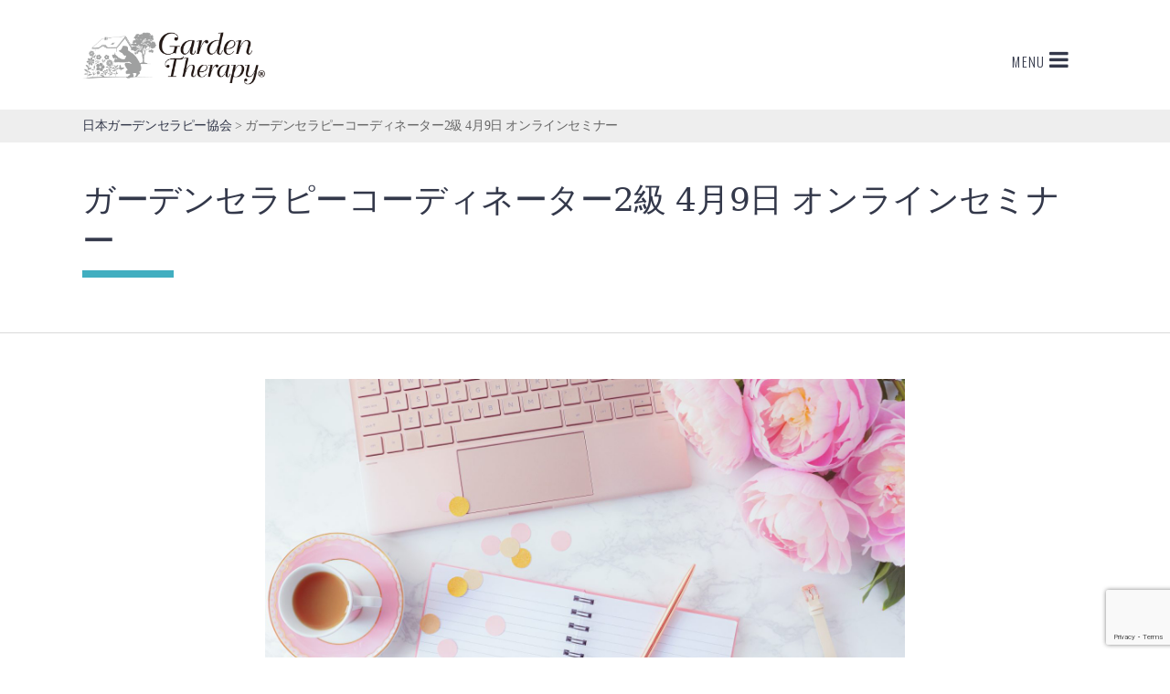

--- FILE ---
content_type: text/html; charset=UTF-8
request_url: https://www.garden-therapy.org/seminar/b2-2204/
body_size: 16268
content:
<!DOCTYPE html>
<html lang="ja">
<head>
<meta charset="UTF-8">
<meta name="viewport" content="width=device-width, initial-scale=1">
<title>ガーデンセラピーコーディネーター2級 4月9日 オンラインセミナー - 日本ガーデンセラピー協会</title>
<link rel="profile" href="https://gmpg.org/xfn/11">
<link rel="pingback" href="https://www.garden-therapy.org/xmlrpc.php">
<link rel="shortcut icon" href="https://www.garden-therapy.org/wp-content/uploads/2020/07/unnamed.png" />
<link rel="apple-touch-icon" sizes="144x144" href="https://www.garden-therapy.org/wp-content/uploads/2020/07/unnamed.png" />
<link rel="apple-touch-icon" sizes="114x114" href="https://www.garden-therapy.org/wp-content/uploads/2020/07/unnamed.png" />
<link rel="apple-touch-icon" sizes="72x72" href="https://www.garden-therapy.org/wp-content/uploads/2020/07/unnamed.png" />
<link rel="apple-touch-icon" href="https://www.garden-therapy.org/wp-content/uploads/2020/07/unnamed.png" />
<!-- Global site tag (gtag.js) - Google Analytics -->
<script async src="https://www.googletagmanager.com/gtag/js?id=UA-98793429-1"></script>
<script>
window.dataLayer = window.dataLayer || [];
function gtag(){dataLayer.push(arguments);}
gtag('js', new Date());
gtag('config', 'UA-98793429-1');
</script>
<link href="https://www.garden-therapy.org/wp-content/themes/portfolio-child/css/bootstrap.min.css" rel="stylesheet">
<!-- Manifest added by SuperPWA - Progressive Web Apps Plugin For WordPress -->
<link rel="manifest" href="/superpwa-manifest.json">
<meta name="theme-color" content="#D5E0EB">
<!-- / SuperPWA.com -->
<meta name='robots' content='index, follow, max-image-preview:large, max-snippet:-1, max-video-preview:-1' />
	<style>img:is([sizes="auto" i], [sizes^="auto," i]) { contain-intrinsic-size: 3000px 1500px }</style>
	
	<!-- This site is optimized with the Yoast SEO plugin v25.5 - https://yoast.com/wordpress/plugins/seo/ -->
	<link rel="canonical" href="https://www.garden-therapy.org/seminar/b2-2204/" />
	<meta property="og:locale" content="ja_JP" />
	<meta property="og:type" content="article" />
	<meta property="og:title" content="ガーデンセラピーコーディネーター2級 4月9日 オンラインセミナー - 日本ガーデンセラピー協会" />
	<meta property="og:description" content="日本ガーデンセラピー協会認定 ベーシックコース ガーデンセラピーコーディネーター2級 4月9日 オンラインセミナー ガーデンセラピーコーディネーター2級はガーデンセラピーを正しく学ぶ基礎コースです 当協会主催のガーデンセラピー コーディネーター2級のオンラインセミナーを2022年4月9日（土）に開催します。受講料はお一人あたり12,000円（税込、テキスト・他教材代含む）となっています。受講のお申し込みは個人会員専用ページからお申し込み・決済していただけます。参加希望者数が定員の名に達した場合は、その時点で受付を中止することがございますので、あらかじめご了承ください。 ■ 開催概要 開催日： [&hellip;]" />
	<meta property="og:url" content="https://www.garden-therapy.org/seminar/b2-2204/" />
	<meta property="og:site_name" content="日本ガーデンセラピー協会" />
	<meta property="article:publisher" content="https://www.facebook.com/GardenTherapy.jp/" />
	<meta property="article:modified_time" content="2022-12-05T07:27:43+00:00" />
	<meta property="og:image" content="https://www.garden-therapy.org/wp-content/uploads/5002379_m.jpg" />
	<meta property="og:image:width" content="1920" />
	<meta property="og:image:height" content="1280" />
	<meta property="og:image:type" content="image/jpeg" />
	<meta name="twitter:card" content="summary_large_image" />
	<meta name="twitter:label1" content="推定読み取り時間" />
	<meta name="twitter:data1" content="9分" />
	<script type="application/ld+json" class="yoast-schema-graph">{"@context":"https://schema.org","@graph":[{"@type":"WebPage","@id":"https://www.garden-therapy.org/seminar/b2-2204/","url":"https://www.garden-therapy.org/seminar/b2-2204/","name":"ガーデンセラピーコーディネーター2級 4月9日 オンラインセミナー - 日本ガーデンセラピー協会","isPartOf":{"@id":"https://www.garden-therapy.org/#website"},"primaryImageOfPage":{"@id":"https://www.garden-therapy.org/seminar/b2-2204/#primaryimage"},"image":{"@id":"https://www.garden-therapy.org/seminar/b2-2204/#primaryimage"},"thumbnailUrl":"https://www.garden-therapy.org/wp-content/uploads/5002379_m.jpg","datePublished":"2022-02-09T00:00:17+00:00","dateModified":"2022-12-05T07:27:43+00:00","breadcrumb":{"@id":"https://www.garden-therapy.org/seminar/b2-2204/#breadcrumb"},"inLanguage":"ja","potentialAction":[{"@type":"ReadAction","target":["https://www.garden-therapy.org/seminar/b2-2204/"]}]},{"@type":"ImageObject","inLanguage":"ja","@id":"https://www.garden-therapy.org/seminar/b2-2204/#primaryimage","url":"https://www.garden-therapy.org/wp-content/uploads/5002379_m.jpg","contentUrl":"https://www.garden-therapy.org/wp-content/uploads/5002379_m.jpg","width":1920,"height":1280},{"@type":"BreadcrumbList","@id":"https://www.garden-therapy.org/seminar/b2-2204/#breadcrumb","itemListElement":[{"@type":"ListItem","position":1,"name":"ホーム","item":"https://www.garden-therapy.org/"},{"@type":"ListItem","position":2,"name":"ガーデンセラピーコーディネーター2級 4月9日 オンラインセミナー"}]},{"@type":"WebSite","@id":"https://www.garden-therapy.org/#website","url":"https://www.garden-therapy.org/","name":"日本ガーデンセラピー協会","description":"私たち、一般社団法人日本ガーデンセラピー協会は 「ガーデンセラピー」を学術的なヘルスケア療法として体系化し すべての人々が「健康寿命」を享受できる社会を実現します。","publisher":{"@id":"https://www.garden-therapy.org/#organization"},"alternateName":"Japan Garden Therapy Association","potentialAction":[{"@type":"SearchAction","target":{"@type":"EntryPoint","urlTemplate":"https://www.garden-therapy.org/?s={search_term_string}"},"query-input":{"@type":"PropertyValueSpecification","valueRequired":true,"valueName":"search_term_string"}}],"inLanguage":"ja"},{"@type":"Organization","@id":"https://www.garden-therapy.org/#organization","name":"日本ガーデンセラピー協会","alternateName":"Japan Garden Therapy Association","url":"https://www.garden-therapy.org/","logo":{"@type":"ImageObject","inLanguage":"ja","@id":"https://www.garden-therapy.org/#/schema/logo/image/","url":"https://www.garden-therapy.org/wp-content/uploads/GardenTherapy.png","contentUrl":"https://www.garden-therapy.org/wp-content/uploads/GardenTherapy.png","width":720,"height":720,"caption":"日本ガーデンセラピー協会"},"image":{"@id":"https://www.garden-therapy.org/#/schema/logo/image/"},"sameAs":["https://www.facebook.com/GardenTherapy.jp/","https://www.youtube.com/channel/UCl9oDtkzO0DBLElVUiB4JyQ"]}]}</script>
	<!-- / Yoast SEO plugin. -->


<link rel='dns-prefetch' href='//yubinbango.github.io' />
<link rel='dns-prefetch' href='//netdna.bootstrapcdn.com' />
<link rel='dns-prefetch' href='//fonts.googleapis.com' />
<link rel="alternate" type="application/rss+xml" title="日本ガーデンセラピー協会 &raquo; フィード" href="https://www.garden-therapy.org/feed/" />
<link rel="alternate" type="application/rss+xml" title="日本ガーデンセラピー協会 &raquo; コメントフィード" href="https://www.garden-therapy.org/comments/feed/" />
<script type="text/javascript">
/* <![CDATA[ */
window._wpemojiSettings = {"baseUrl":"https:\/\/s.w.org\/images\/core\/emoji\/16.0.1\/72x72\/","ext":".png","svgUrl":"https:\/\/s.w.org\/images\/core\/emoji\/16.0.1\/svg\/","svgExt":".svg","source":{"concatemoji":"https:\/\/www.garden-therapy.org\/wp-includes\/js\/wp-emoji-release.min.js?ver=a1dea27d1feb72967af572f6d2907a32"}};
/*! This file is auto-generated */
!function(s,n){var o,i,e;function c(e){try{var t={supportTests:e,timestamp:(new Date).valueOf()};sessionStorage.setItem(o,JSON.stringify(t))}catch(e){}}function p(e,t,n){e.clearRect(0,0,e.canvas.width,e.canvas.height),e.fillText(t,0,0);var t=new Uint32Array(e.getImageData(0,0,e.canvas.width,e.canvas.height).data),a=(e.clearRect(0,0,e.canvas.width,e.canvas.height),e.fillText(n,0,0),new Uint32Array(e.getImageData(0,0,e.canvas.width,e.canvas.height).data));return t.every(function(e,t){return e===a[t]})}function u(e,t){e.clearRect(0,0,e.canvas.width,e.canvas.height),e.fillText(t,0,0);for(var n=e.getImageData(16,16,1,1),a=0;a<n.data.length;a++)if(0!==n.data[a])return!1;return!0}function f(e,t,n,a){switch(t){case"flag":return n(e,"\ud83c\udff3\ufe0f\u200d\u26a7\ufe0f","\ud83c\udff3\ufe0f\u200b\u26a7\ufe0f")?!1:!n(e,"\ud83c\udde8\ud83c\uddf6","\ud83c\udde8\u200b\ud83c\uddf6")&&!n(e,"\ud83c\udff4\udb40\udc67\udb40\udc62\udb40\udc65\udb40\udc6e\udb40\udc67\udb40\udc7f","\ud83c\udff4\u200b\udb40\udc67\u200b\udb40\udc62\u200b\udb40\udc65\u200b\udb40\udc6e\u200b\udb40\udc67\u200b\udb40\udc7f");case"emoji":return!a(e,"\ud83e\udedf")}return!1}function g(e,t,n,a){var r="undefined"!=typeof WorkerGlobalScope&&self instanceof WorkerGlobalScope?new OffscreenCanvas(300,150):s.createElement("canvas"),o=r.getContext("2d",{willReadFrequently:!0}),i=(o.textBaseline="top",o.font="600 32px Arial",{});return e.forEach(function(e){i[e]=t(o,e,n,a)}),i}function t(e){var t=s.createElement("script");t.src=e,t.defer=!0,s.head.appendChild(t)}"undefined"!=typeof Promise&&(o="wpEmojiSettingsSupports",i=["flag","emoji"],n.supports={everything:!0,everythingExceptFlag:!0},e=new Promise(function(e){s.addEventListener("DOMContentLoaded",e,{once:!0})}),new Promise(function(t){var n=function(){try{var e=JSON.parse(sessionStorage.getItem(o));if("object"==typeof e&&"number"==typeof e.timestamp&&(new Date).valueOf()<e.timestamp+604800&&"object"==typeof e.supportTests)return e.supportTests}catch(e){}return null}();if(!n){if("undefined"!=typeof Worker&&"undefined"!=typeof OffscreenCanvas&&"undefined"!=typeof URL&&URL.createObjectURL&&"undefined"!=typeof Blob)try{var e="postMessage("+g.toString()+"("+[JSON.stringify(i),f.toString(),p.toString(),u.toString()].join(",")+"));",a=new Blob([e],{type:"text/javascript"}),r=new Worker(URL.createObjectURL(a),{name:"wpTestEmojiSupports"});return void(r.onmessage=function(e){c(n=e.data),r.terminate(),t(n)})}catch(e){}c(n=g(i,f,p,u))}t(n)}).then(function(e){for(var t in e)n.supports[t]=e[t],n.supports.everything=n.supports.everything&&n.supports[t],"flag"!==t&&(n.supports.everythingExceptFlag=n.supports.everythingExceptFlag&&n.supports[t]);n.supports.everythingExceptFlag=n.supports.everythingExceptFlag&&!n.supports.flag,n.DOMReady=!1,n.readyCallback=function(){n.DOMReady=!0}}).then(function(){return e}).then(function(){var e;n.supports.everything||(n.readyCallback(),(e=n.source||{}).concatemoji?t(e.concatemoji):e.wpemoji&&e.twemoji&&(t(e.twemoji),t(e.wpemoji)))}))}((window,document),window._wpemojiSettings);
/* ]]> */
</script>
<style id='wp-emoji-styles-inline-css' type='text/css'>

	img.wp-smiley, img.emoji {
		display: inline !important;
		border: none !important;
		box-shadow: none !important;
		height: 1em !important;
		width: 1em !important;
		margin: 0 0.07em !important;
		vertical-align: -0.1em !important;
		background: none !important;
		padding: 0 !important;
	}
</style>
<link rel='stylesheet' id='wp-block-library-css' href='https://www.garden-therapy.org/wp-includes/css/dist/block-library/style.min.css?ver=a1dea27d1feb72967af572f6d2907a32' type='text/css' media='all' />
<style id='classic-theme-styles-inline-css' type='text/css'>
/*! This file is auto-generated */
.wp-block-button__link{color:#fff;background-color:#32373c;border-radius:9999px;box-shadow:none;text-decoration:none;padding:calc(.667em + 2px) calc(1.333em + 2px);font-size:1.125em}.wp-block-file__button{background:#32373c;color:#fff;text-decoration:none}
</style>
<style id='safe-svg-svg-icon-style-inline-css' type='text/css'>
.safe-svg-cover{text-align:center}.safe-svg-cover .safe-svg-inside{display:inline-block;max-width:100%}.safe-svg-cover svg{fill:currentColor;height:100%;max-height:100%;max-width:100%;width:100%}

</style>
<style id='global-styles-inline-css' type='text/css'>
:root{--wp--preset--aspect-ratio--square: 1;--wp--preset--aspect-ratio--4-3: 4/3;--wp--preset--aspect-ratio--3-4: 3/4;--wp--preset--aspect-ratio--3-2: 3/2;--wp--preset--aspect-ratio--2-3: 2/3;--wp--preset--aspect-ratio--16-9: 16/9;--wp--preset--aspect-ratio--9-16: 9/16;--wp--preset--color--black: #000000;--wp--preset--color--cyan-bluish-gray: #abb8c3;--wp--preset--color--white: #ffffff;--wp--preset--color--pale-pink: #f78da7;--wp--preset--color--vivid-red: #cf2e2e;--wp--preset--color--luminous-vivid-orange: #ff6900;--wp--preset--color--luminous-vivid-amber: #fcb900;--wp--preset--color--light-green-cyan: #7bdcb5;--wp--preset--color--vivid-green-cyan: #00d084;--wp--preset--color--pale-cyan-blue: #8ed1fc;--wp--preset--color--vivid-cyan-blue: #0693e3;--wp--preset--color--vivid-purple: #9b51e0;--wp--preset--gradient--vivid-cyan-blue-to-vivid-purple: linear-gradient(135deg,rgba(6,147,227,1) 0%,rgb(155,81,224) 100%);--wp--preset--gradient--light-green-cyan-to-vivid-green-cyan: linear-gradient(135deg,rgb(122,220,180) 0%,rgb(0,208,130) 100%);--wp--preset--gradient--luminous-vivid-amber-to-luminous-vivid-orange: linear-gradient(135deg,rgba(252,185,0,1) 0%,rgba(255,105,0,1) 100%);--wp--preset--gradient--luminous-vivid-orange-to-vivid-red: linear-gradient(135deg,rgba(255,105,0,1) 0%,rgb(207,46,46) 100%);--wp--preset--gradient--very-light-gray-to-cyan-bluish-gray: linear-gradient(135deg,rgb(238,238,238) 0%,rgb(169,184,195) 100%);--wp--preset--gradient--cool-to-warm-spectrum: linear-gradient(135deg,rgb(74,234,220) 0%,rgb(151,120,209) 20%,rgb(207,42,186) 40%,rgb(238,44,130) 60%,rgb(251,105,98) 80%,rgb(254,248,76) 100%);--wp--preset--gradient--blush-light-purple: linear-gradient(135deg,rgb(255,206,236) 0%,rgb(152,150,240) 100%);--wp--preset--gradient--blush-bordeaux: linear-gradient(135deg,rgb(254,205,165) 0%,rgb(254,45,45) 50%,rgb(107,0,62) 100%);--wp--preset--gradient--luminous-dusk: linear-gradient(135deg,rgb(255,203,112) 0%,rgb(199,81,192) 50%,rgb(65,88,208) 100%);--wp--preset--gradient--pale-ocean: linear-gradient(135deg,rgb(255,245,203) 0%,rgb(182,227,212) 50%,rgb(51,167,181) 100%);--wp--preset--gradient--electric-grass: linear-gradient(135deg,rgb(202,248,128) 0%,rgb(113,206,126) 100%);--wp--preset--gradient--midnight: linear-gradient(135deg,rgb(2,3,129) 0%,rgb(40,116,252) 100%);--wp--preset--font-size--small: 13px;--wp--preset--font-size--medium: 20px;--wp--preset--font-size--large: 36px;--wp--preset--font-size--x-large: 42px;--wp--preset--spacing--20: 0.44rem;--wp--preset--spacing--30: 0.67rem;--wp--preset--spacing--40: 1rem;--wp--preset--spacing--50: 1.5rem;--wp--preset--spacing--60: 2.25rem;--wp--preset--spacing--70: 3.38rem;--wp--preset--spacing--80: 5.06rem;--wp--preset--shadow--natural: 6px 6px 9px rgba(0, 0, 0, 0.2);--wp--preset--shadow--deep: 12px 12px 50px rgba(0, 0, 0, 0.4);--wp--preset--shadow--sharp: 6px 6px 0px rgba(0, 0, 0, 0.2);--wp--preset--shadow--outlined: 6px 6px 0px -3px rgba(255, 255, 255, 1), 6px 6px rgba(0, 0, 0, 1);--wp--preset--shadow--crisp: 6px 6px 0px rgba(0, 0, 0, 1);}:where(.is-layout-flex){gap: 0.5em;}:where(.is-layout-grid){gap: 0.5em;}body .is-layout-flex{display: flex;}.is-layout-flex{flex-wrap: wrap;align-items: center;}.is-layout-flex > :is(*, div){margin: 0;}body .is-layout-grid{display: grid;}.is-layout-grid > :is(*, div){margin: 0;}:where(.wp-block-columns.is-layout-flex){gap: 2em;}:where(.wp-block-columns.is-layout-grid){gap: 2em;}:where(.wp-block-post-template.is-layout-flex){gap: 1.25em;}:where(.wp-block-post-template.is-layout-grid){gap: 1.25em;}.has-black-color{color: var(--wp--preset--color--black) !important;}.has-cyan-bluish-gray-color{color: var(--wp--preset--color--cyan-bluish-gray) !important;}.has-white-color{color: var(--wp--preset--color--white) !important;}.has-pale-pink-color{color: var(--wp--preset--color--pale-pink) !important;}.has-vivid-red-color{color: var(--wp--preset--color--vivid-red) !important;}.has-luminous-vivid-orange-color{color: var(--wp--preset--color--luminous-vivid-orange) !important;}.has-luminous-vivid-amber-color{color: var(--wp--preset--color--luminous-vivid-amber) !important;}.has-light-green-cyan-color{color: var(--wp--preset--color--light-green-cyan) !important;}.has-vivid-green-cyan-color{color: var(--wp--preset--color--vivid-green-cyan) !important;}.has-pale-cyan-blue-color{color: var(--wp--preset--color--pale-cyan-blue) !important;}.has-vivid-cyan-blue-color{color: var(--wp--preset--color--vivid-cyan-blue) !important;}.has-vivid-purple-color{color: var(--wp--preset--color--vivid-purple) !important;}.has-black-background-color{background-color: var(--wp--preset--color--black) !important;}.has-cyan-bluish-gray-background-color{background-color: var(--wp--preset--color--cyan-bluish-gray) !important;}.has-white-background-color{background-color: var(--wp--preset--color--white) !important;}.has-pale-pink-background-color{background-color: var(--wp--preset--color--pale-pink) !important;}.has-vivid-red-background-color{background-color: var(--wp--preset--color--vivid-red) !important;}.has-luminous-vivid-orange-background-color{background-color: var(--wp--preset--color--luminous-vivid-orange) !important;}.has-luminous-vivid-amber-background-color{background-color: var(--wp--preset--color--luminous-vivid-amber) !important;}.has-light-green-cyan-background-color{background-color: var(--wp--preset--color--light-green-cyan) !important;}.has-vivid-green-cyan-background-color{background-color: var(--wp--preset--color--vivid-green-cyan) !important;}.has-pale-cyan-blue-background-color{background-color: var(--wp--preset--color--pale-cyan-blue) !important;}.has-vivid-cyan-blue-background-color{background-color: var(--wp--preset--color--vivid-cyan-blue) !important;}.has-vivid-purple-background-color{background-color: var(--wp--preset--color--vivid-purple) !important;}.has-black-border-color{border-color: var(--wp--preset--color--black) !important;}.has-cyan-bluish-gray-border-color{border-color: var(--wp--preset--color--cyan-bluish-gray) !important;}.has-white-border-color{border-color: var(--wp--preset--color--white) !important;}.has-pale-pink-border-color{border-color: var(--wp--preset--color--pale-pink) !important;}.has-vivid-red-border-color{border-color: var(--wp--preset--color--vivid-red) !important;}.has-luminous-vivid-orange-border-color{border-color: var(--wp--preset--color--luminous-vivid-orange) !important;}.has-luminous-vivid-amber-border-color{border-color: var(--wp--preset--color--luminous-vivid-amber) !important;}.has-light-green-cyan-border-color{border-color: var(--wp--preset--color--light-green-cyan) !important;}.has-vivid-green-cyan-border-color{border-color: var(--wp--preset--color--vivid-green-cyan) !important;}.has-pale-cyan-blue-border-color{border-color: var(--wp--preset--color--pale-cyan-blue) !important;}.has-vivid-cyan-blue-border-color{border-color: var(--wp--preset--color--vivid-cyan-blue) !important;}.has-vivid-purple-border-color{border-color: var(--wp--preset--color--vivid-purple) !important;}.has-vivid-cyan-blue-to-vivid-purple-gradient-background{background: var(--wp--preset--gradient--vivid-cyan-blue-to-vivid-purple) !important;}.has-light-green-cyan-to-vivid-green-cyan-gradient-background{background: var(--wp--preset--gradient--light-green-cyan-to-vivid-green-cyan) !important;}.has-luminous-vivid-amber-to-luminous-vivid-orange-gradient-background{background: var(--wp--preset--gradient--luminous-vivid-amber-to-luminous-vivid-orange) !important;}.has-luminous-vivid-orange-to-vivid-red-gradient-background{background: var(--wp--preset--gradient--luminous-vivid-orange-to-vivid-red) !important;}.has-very-light-gray-to-cyan-bluish-gray-gradient-background{background: var(--wp--preset--gradient--very-light-gray-to-cyan-bluish-gray) !important;}.has-cool-to-warm-spectrum-gradient-background{background: var(--wp--preset--gradient--cool-to-warm-spectrum) !important;}.has-blush-light-purple-gradient-background{background: var(--wp--preset--gradient--blush-light-purple) !important;}.has-blush-bordeaux-gradient-background{background: var(--wp--preset--gradient--blush-bordeaux) !important;}.has-luminous-dusk-gradient-background{background: var(--wp--preset--gradient--luminous-dusk) !important;}.has-pale-ocean-gradient-background{background: var(--wp--preset--gradient--pale-ocean) !important;}.has-electric-grass-gradient-background{background: var(--wp--preset--gradient--electric-grass) !important;}.has-midnight-gradient-background{background: var(--wp--preset--gradient--midnight) !important;}.has-small-font-size{font-size: var(--wp--preset--font-size--small) !important;}.has-medium-font-size{font-size: var(--wp--preset--font-size--medium) !important;}.has-large-font-size{font-size: var(--wp--preset--font-size--large) !important;}.has-x-large-font-size{font-size: var(--wp--preset--font-size--x-large) !important;}
:where(.wp-block-post-template.is-layout-flex){gap: 1.25em;}:where(.wp-block-post-template.is-layout-grid){gap: 1.25em;}
:where(.wp-block-columns.is-layout-flex){gap: 2em;}:where(.wp-block-columns.is-layout-grid){gap: 2em;}
:root :where(.wp-block-pullquote){font-size: 1.5em;line-height: 1.6;}
</style>
<link rel='stylesheet' id='contact-form-7-css' href='https://www.garden-therapy.org/wp-content/plugins/contact-form-7/includes/css/styles.css?ver=6.1' type='text/css' media='all' />
<link rel='stylesheet' id='contact-form-7-confirm-css' href='https://www.garden-therapy.org/wp-content/plugins/contact-form-7-add-confirm/includes/css/styles.css?ver=5.1' type='text/css' media='all' />
<link rel='stylesheet' id='parent-style-css' href='https://www.garden-therapy.org/wp-content/themes/portfolio/style.css?ver=a1dea27d1feb72967af572f6d2907a32' type='text/css' media='all' />
<link rel='stylesheet' id='child-style-css' href='https://www.garden-therapy.org/wp-content/themes/portfolio-child/style.css?ver=a1dea27d1feb72967af572f6d2907a32' type='text/css' media='all' />
<link rel='stylesheet' id='portfolio-font-awesome-css' href='//netdna.bootstrapcdn.com/font-awesome/4.7.0/css/font-awesome.min.css?ver=4.7.0' type='text/css' media='all' />
<link rel='stylesheet' id='portfolio-style-css' href='https://www.garden-therapy.org/wp-content/themes/portfolio-child/style.css?ver=a1dea27d1feb72967af572f6d2907a32' type='text/css' media='all' />
<link rel='stylesheet' id='portfolio-libre-css' href='//fonts.googleapis.com/css?family=Libre+Baskerville%3A400%2C400italic%2C700&#038;ver=a1dea27d1feb72967af572f6d2907a32' type='text/css' media='all' />
<link rel='stylesheet' id='portfolio-body-libre-css' href='//fonts.googleapis.com/css?family=Libre+Baskerville%3A400%2C400italic%2C700&#038;ver=a1dea27d1feb72967af572f6d2907a32' type='text/css' media='all' />
<link rel='stylesheet' id='portfolio-pushMenu-css' href='https://www.garden-therapy.org/wp-content/themes/portfolio/css/jPushMenu.css?ver=a1dea27d1feb72967af572f6d2907a32' type='text/css' media='all' />
<link rel='stylesheet' id='portfolio-animate-css-css' href='https://www.garden-therapy.org/wp-content/themes/portfolio-child/css/animate.css?ver=a1dea27d1feb72967af572f6d2907a32' type='text/css' media='all' />
<link rel='stylesheet' id='wp-pagenavi-css' href='https://www.garden-therapy.org/wp-content/plugins/wp-pagenavi/pagenavi-css.css?ver=2.70' type='text/css' media='all' />
<link rel='stylesheet' id='googleFonts-css' href='//fonts.googleapis.com/css?family=Raleway%3A800%7COswald%3A300%7CLibre+Baskerville%3A400%2C400italic%2C700&#038;ver=a1dea27d1feb72967af572f6d2907a32' type='text/css' media='all' />
<script type="text/javascript" src="https://www.garden-therapy.org/wp-includes/js/jquery/jquery.min.js?ver=3.7.1" id="jquery-core-js"></script>
<script type="text/javascript" src="https://www.garden-therapy.org/wp-includes/js/jquery/jquery-migrate.min.js?ver=3.4.1" id="jquery-migrate-js"></script>
<script type="text/javascript" src="https://www.garden-therapy.org/wp-content/themes/portfolio/js/wow.min.js?ver=1" id="portfolio-wow-js"></script>
<script type="text/javascript" src="https://www.garden-therapy.org/wp-content/themes/portfolio/js/wow-init.js?ver=1" id="portfolio-wow-init-js"></script>
<script type="text/javascript" src="https://www.garden-therapy.org/wp-content/themes/portfolio/js/parallax.js?ver=a1dea27d1feb72967af572f6d2907a32" id="portfolio-parallax-js"></script>
<link rel="https://api.w.org/" href="https://www.garden-therapy.org/wp-json/" /><link rel="alternate" title="JSON" type="application/json" href="https://www.garden-therapy.org/wp-json/wp/v2/seminar/1521" /><link rel="EditURI" type="application/rsd+xml" title="RSD" href="https://www.garden-therapy.org/xmlrpc.php?rsd" />
<link rel="alternate" title="oEmbed (JSON)" type="application/json+oembed" href="https://www.garden-therapy.org/wp-json/oembed/1.0/embed?url=https%3A%2F%2Fwww.garden-therapy.org%2Fseminar%2Fb2-2204%2F" />
<link rel="alternate" title="oEmbed (XML)" type="text/xml+oembed" href="https://www.garden-therapy.org/wp-json/oembed/1.0/embed?url=https%3A%2F%2Fwww.garden-therapy.org%2Fseminar%2Fb2-2204%2F&#038;format=xml" />

<link rel="stylesheet" href="https://www.garden-therapy.org/wp-content/plugins/count-per-day/counter.css" type="text/css" />
		<script type="text/javascript">
				(function(c,l,a,r,i,t,y){
					c[a]=c[a]||function(){(c[a].q=c[a].q||[]).push(arguments)};t=l.createElement(r);t.async=1;
					t.src="https://www.clarity.ms/tag/"+i+"?ref=wordpress";y=l.getElementsByTagName(r)[0];y.parentNode.insertBefore(t,y);
				})(window, document, "clarity", "script", "ijh99wvw1z");
		</script>
		<!--[if lt IE 9]>
<script src="https://www.garden-therapy.org/wp-content/themes/portfolio/js/html5shiv.js"></script>
<![endif]-->
	<!-- portfolio customizer CSS -->
	<style>
		body { border-color: ; } 
		
		a { color: ; }
		
		figure.effect-chico { background: #ea8ab5; } 
		
		.main-navigation li:hover > a, a:hover { color: ; }
		 
		.cbp-spmenu h3, .site-description-square { background: ; } 
		.main-navigation .current_page_item a, .main-navigation .current-menu-item a, a:focus, a:active, a span.meta-nav { color:  !important; }
		
		.home-entry-title:after, .member-entry-title:after, .works-entry-title:after, .client-entry-title:after, .home-news h5:after, .home-team h5:after, .home-cta h6:after, .footer-contact h5:after, .member h5:after { border-color: ; } 
		
		.main-navigation ul ul li, blockquote, .entry-title:after, .page-title:after { border-color: ; } 
		  
		button, input[type="button"], input[type="reset"], input[type="submit"] { background: ; border-color: ; }  
		
		button:hover, input[type="button"]:hover, input[type="reset"]:hover, input[type="submit"]:hover { border-color: ; background: ; }
		
		.navigation-container button:hover, .navigation-container button { background: none; }  
		  
	</style>
<link href="//maxcdn.bootstrapcdn.com/font-awesome/4.2.0/css/font-awesome.min.css"  rel="stylesheet"><style type="text/css"></style><link rel="icon" href="https://www.garden-therapy.org/wp-content/uploads/2020/07/cropped-unnamed-32x32.png" sizes="32x32" />
<link rel="icon" href="https://www.garden-therapy.org/wp-content/uploads/2020/07/cropped-unnamed-192x192.png" sizes="192x192" />
<link rel="apple-touch-icon" href="https://www.garden-therapy.org/wp-content/uploads/2020/07/cropped-unnamed-180x180.png" />
<meta name="msapplication-TileImage" content="https://www.garden-therapy.org/wp-content/uploads/2020/07/cropped-unnamed-270x270.png" />
<link href="https://www.garden-therapy.org/wp-content/themes/portfolio-child/css/lity.min.css" rel="stylesheet">
<script src="https://www.garden-therapy.org/wp-content/themes/portfolio-child/js/lity.min.js"></script>
</head>

<body data-rsssl=1 class="wp-singular seminar-template-default single single-seminar postid-1521 wp-theme-portfolio wp-child-theme-portfolio-child metaslider-plugin group-blog">
<div id="page" class="hfeed site">
<a class="skip-link screen-reader-text" href="#content">Skip to content</a>

<header id="masthead" class="site-header" role="banner">
<div class="grid">
<div class="site-branding">

<div class="site-logo">
<a href="https://www.garden-therapy.org/" title="日本ガーデンセラピー協会" rel="home"><img src="https://www.garden-therapy.org/wp-content/uploads/2020/07/logo_gt.png" width="200" alt="日本ガーデンセラピー協会"></a>
</div><!-- site-logo -->

</div><!-- site-branding -->

<div class="navigation-container">
<button class="toggle-menu menu-right push-body"><span class="hide-on-mobile">Menu</span> <i class="fa fa-bars"></i></button>
</div><!-- navigation-container -->

</div><!-- grid -->
</header><!-- #masthead -->

<nav class="cbp-spmenu cbp-spmenu-vertical cbp-spmenu-right">
<h3>Menu</h3>
<div class="menu-menu-1-container"><ul id="menu-menu-1" class="menu"><li id="menu-item-77" class="menu-item menu-item-type-post_type menu-item-object-page menu-item-home menu-item-77"><a href="https://www.garden-therapy.org/">日本ガーデンセラピー協会</a></li>
<li id="menu-item-342" class="menu-item menu-item-type-post_type menu-item-object-page menu-item-342"><a href="https://www.garden-therapy.org/about.html">ガーデンセラピーとは</a></li>
<li id="menu-item-113" class="menu-item menu-item-type-post_type menu-item-object-page menu-item-113"><a href="https://www.garden-therapy.org/organization.html">当協会の概要</a></li>
<li id="menu-item-762" class="menu-item menu-item-type-custom menu-item-object-custom menu-item-762"><a href="/category/news/">ニュース＆レポート</a></li>
<li id="menu-item-1026" class="menu-item menu-item-type-post_type menu-item-object-page menu-item-1026"><a href="https://www.garden-therapy.org/gtc.html">資格認定制度</a></li>
<li id="menu-item-352" class="menu-item menu-item-type-post_type menu-item-object-page menu-item-has-children menu-item-352"><a href="https://www.garden-therapy.org/member.html">会員登録</a>
<ul class="sub-menu">
	<li id="menu-item-506" class="menu-item menu-item-type-post_type menu-item-object-page menu-item-506"><a href="https://www.garden-therapy.org/member/p.html">個人会員専用ページ</a></li>
	<li id="menu-item-505" class="menu-item menu-item-type-post_type menu-item-object-page menu-item-505"><a href="https://www.garden-therapy.org/member/c.html">法人会員専用ページ</a></li>
</ul>
</li>
<li id="menu-item-499" class="menu-item menu-item-type-post_type menu-item-object-page menu-item-499"><a href="https://www.garden-therapy.org/inquiry.html">お問い合わせ</a></li>
</ul></div></nav><!-- cbp-spmenu -->

<section id="content" class="site-content">
<div class="breadcrumbs" typeof="BreadcrumbList" vocab="https://schema.org/">
<div><!-- Breadcrumb NavXT 7.4.1 -->
<span property="itemListElement" typeof="ListItem"><a property="item" typeof="WebPage" title="Go to 日本ガーデンセラピー協会." href="https://www.garden-therapy.org" class="home" ><span property="name">日本ガーデンセラピー協会</span></a><meta property="position" content="1"></span> &gt; <span property="itemListElement" typeof="ListItem"><span property="name" class="post post-seminar current-item">ガーデンセラピーコーディネーター2級 4月9日 オンラインセミナー</span><meta property="url" content="https://www.garden-therapy.org/seminar/b2-2204/"><meta property="position" content="2"></span></div>
</div>

<div id="primary" class="content-area single-blog-post">
<main id="main" class="site-main" role="main">



<article id="post-1521" class="wow animated fadeIn post-1521 seminar type-seminar status-publish has-post-thumbnail hentry cat_seminar-b2">
<header class="entry-header">
<div class="grid grid-pad">
<div class="col-1-1">
<h1 class="entry-title">ガーデンセラピーコーディネーター2級 4月9日 オンラインセミナー</h1>
<div class="entry-meta">
</div><!-- .entry-meta -->
</div><!-- .col-1-1 -->
</div><!-- .grid -->
</header><!-- .entry-header -->

<div class="grid grid-pad">
<div class="col-1-1">
<div class="entry-content">

<img width="1920" height="1280" src="https://www.garden-therapy.org/wp-content/uploads/5002379_m.jpg" class="single-thumb wp-post-image" alt="" decoding="async" fetchpriority="high" srcset="https://www.garden-therapy.org/wp-content/uploads/5002379_m.jpg 1920w, https://www.garden-therapy.org/wp-content/uploads/5002379_m-300x200.jpg 300w, https://www.garden-therapy.org/wp-content/uploads/5002379_m-1024x683.jpg 1024w, https://www.garden-therapy.org/wp-content/uploads/5002379_m-768x512.jpg 768w, https://www.garden-therapy.org/wp-content/uploads/5002379_m-1536x1024.jpg 1536w" sizes="(max-width: 1920px) 100vw, 1920px" /><h1 id="h1">日本ガーデンセラピー協会認定<br />
ベーシックコース<br />
ガーデンセラピーコーディネーター2級<br />
4月9日 オンラインセミナー</h1>
<p style="text-align: center; color: #000; padding-bottom: 30px; font-size: 18px;"><strong>ガーデンセラピーコーディネーター2級はガーデンセラピーを正しく学ぶ基礎コースです</strong></p>
<div class="newsdetail2">
当協会主催のガーデンセラピー コーディネーター2級のオンラインセミナーを2022年4月9日（土）に開催します。受講料はお一人あたり12,000円（税込、テキスト・他教材代含む）となっています。受講のお申し込みは<a href="/member/p.html">個人会員専用ページ</a>からお申し込み・決済していただけます。参加希望者数が定員の30名に達した場合は、その時点で受付を中止することがございますので、あらかじめご了承ください。</p>
<h2>■ 開催概要</h2>
<dl>
<dt>開催日：</dt>
<dd>2022年4月9日（土）</dd>
<dt>開催時間：</dt>
<dd>12：50〜15：50（入室時間12：00〜12：50）</dd>
<dt>実施方法：</dt>
<dd>WEB会議ツール「Zoom」を使ったオンラインセミナー</dd>
<dt>受講料：</dt>
<dd>12,000円（税込） ※テキスト・他教材代含む</dd>
<dt>定員：</dt>
<dd>30名（先着）</dd>
<dt>対象者：</dt>
<dd>どなたでも受講できますが、オンラインセミナーのため「Zoom」で接続・参加できる環境・設備をお持ちの方に限ります<br />
（ガーデンセラピー入門者一般、将来この分野に就業したい方、現在の仕事にガーデンセラピーを生かしたい方、興味で、趣味でなど）</dd>
<dt>申し込みの流れ：</dt>
<dd>
<ul>
<li>1. <a href="/member/p.html">個人会員専用ページ</a>にログイン<br />
（初めてご利用の方は<a href="https://c2.members-support.jp/garden-therapy/Userregistrations/agreement/" target="_blank" rel="noopener noreferrer">個人会員登録</a>が必要です）</li>
<li>2. 個人会員専用ページ内のイベント一覧からご希望のセミナーを選択</li>
<li>3. お支払い方法がお選びいただけます<br />
コンビニ決済　ペイジー決済　カード決済<br />
<img decoding="async" style="height: 24px; width: auto;" src="/wp-content/uploads/familymart.png" /> <img decoding="async" style="height: 24px; width: auto;" src="/wp-content/uploads/lawson.png" /> <img decoding="async" style="height: 24px; width: auto;" src="/wp-content/uploads/ministop.png" /> <img decoding="async" style="height: 24px; width: auto;" src="/wp-content/uploads/daily.png" /> <img decoding="async" style="height: 24px; width: auto;" src="/wp-content/uploads/secoma.png" /> 　 <img decoding="async" style="height: 24px; width: auto;" src="/wp-content/uploads/pay-easy.png" /> 　 <img decoding="async" style="height: 24px; width: auto;" src="/wp-content/uploads/visa.png" /> <img decoding="async" style="height: 24px; width: auto;" src="/wp-content/uploads/mastercard.png" /> <img decoding="async" style="height: 24px; width: auto;" src="/wp-content/uploads/jcb.png" /> <img decoding="async" style="height: 24px; width: auto;" src="/wp-content/uploads/dc.png" /> <img decoding="async" style="height: 24px; width: auto;" src="/wp-content/uploads/ae.png" /><br />
※銀行振込決済をご希望の方は<a href="/inquiry.html">お問い合わせ</a>ください。</li>
<li>4. 事務局確認後、受講票等を送付</li>
<li>5. 開催１週間前に会議室URL等をメール案内</li>
<li>6. 当日「Zoom」にて接続・参加ください</li>
</ul>
</dd>
</dl>
<h2>■ セミナー内容</h2>
<p>ガーデンセラピー概論</p>
<h2>■ 当日のスケジュール</h2>
<ul>
<li>12：00～12：50　オンライン会議室入室（時間厳守）</li>
<li>12：50～13：00　開催説明</li>
<li>13：00～14：10　講義１「ガーデンセラピー概論１」</li>
<li>14：20～15：05　講義２「ガーデンセラピー概論２」</li>
<li>15：15～15：40　芳香療法　実践論：アロマバスソルト作りと精油の活用方法</li>
<li>15：40～15：50　質疑応答（任意）</li>
</ul>
<p style="font-size: 90%; line-height: 1.5; padding-top: 10px;">※上記内容は予告なく変更となる場合もございます。あらかじめご了承のほどよろしくお願いいたします。</p>
<h2>■ 注意事項</h2>
<ul>
<li>
<h3>● 以下の実技用資材を受講者さまの方で事前にご用意ください</h3>
<div style="padding: 0 0 1em 40px;">
<p><strong>エッセンシャルオイル（精油）ラベンダー・スイートオレンジ　いずれか1本または各種1本</strong><br />
※100円均一ショップなどで安価に販売されているアロマオイルは精油ではないので<span style="color: red;">使用不可</span><br />
※お持ちでない方は以下の推奨企業からの購入をおすすめします<br />
※本講義では、各3ml容量のエッセンシャルオイルにて対応できます</p>
<ul>
<li style="padding-top: 15px;"><strong style="text-decoration: underline;">香り１：ラベンダー</strong><br />
<strong>生活の木</strong>　3ml、10ml 、50ml、100ml、1000ml　のいずれか１本<br />
<a href="https://onlineshop.treeoflife.co.jp/ec/pro/disp/1/084493290?sFlg=2" target="_blank" rel="noopener noreferrer">https://onlineshop.treeoflife.co.jp/ec/pro/disp/1/084493290?sFlg=2</a></li>
<li style="padding-top: 15px;"><strong style="text-decoration: underline;">香り２：スイートオレンジ</strong><br />
<strong>生活の木</strong>　3ml、10ml 、50ml、100ml、1000ml　のいずれか１本<br />
<a href="https://onlineshop.treeoflife.co.jp/ec/pro/disp/1/084493060?sFlg=2" target="_blank" rel="noopener noreferrer">https://onlineshop.treeoflife.co.jp/ec/pro/disp/1/084493060?sFlg=2</a></li>
</ul>
</div>
</li>
<li>
<h3>● オンラインセミナー受講にて必要な環境・設備は受講者ご自身にて準備してください</h3>
</li>
<li>
<h3>● スマートフォンの場合、画面に投影している資料が小さく、読みづらいので、PCまたはタブレットをお使いください</h3>
</li>
<li>
<h3 style="color: red;">● 不正受講防止のため、受講者はカメラを必ずオンにし、お顔を映して受講していただきます</h3>
</li>
<li>
<h3>● 講義開始から30分以上の遅刻者は受講資格がなくなり、当日キャンセル（返金不可）扱いとします</h3>
</li>
<li>
<h3>● 講義中において、カメラ映像を頻繁にオフにする行為や他業務などを行いながらの「ながら受講」の行為は不正受講としみなし、ご受講いただいても資格授与を認めない場合がございます。</h3>
</li>
<li>
<h3>● 同じ場所で複数名でのご受講の場合でも、受講者おひとり様ずつPCまたはタブレット等を用意いただき、受講してください。</h3>
</li>
<li>
<h3>● お申し込みの前に「Zoomを使用したオンライン講義に関して」のマニュアルをお読みください</h3>
<p style="text-align: center;"><a href="/pdf/manual_zoom.pdf?2106110946" target="_blank" rel="noopener noreferrer"><img decoding="async" class="alignnone size-full wp-image-685" src="/wp-content/uploads/icon_pdf.png" alt="" width="38" height="47" /><br />
Zoomを使用したオンライン講義に関して【PDF1.46MB】</a></p>
<p style="text-align: center; padding-top: 15px;"><a href="/pdf/online_faq.pdf?210611" target="_blank" rel="noopener noreferrer"><img decoding="async" class="alignnone size-full wp-image-685" src="/wp-content/uploads/icon_pdf.png" alt="" width="38" height="47" /><br />
オンラインセミナー受講に関するFAQ【PDF1.32MB】</a></p>
</li>
</ul>
<h2>■ 受講する際の環境について</h2>
<div class="requirements">
<h3>【PCの場合】</h3>
<ul>
<li>・Windows 10</li>
<li>・Windows 8または8.1</li>
<li>・macOS XとmacOS 10.9以降</li>
</ul>
<h3>【タブレットの場合】</h3>
<ul>
<li>・Android</li>
<li>・iOS</li>
<li>・Windows 8.1以降を実行しているSurface PRO 2以降</li>
</ul>
<h3>【ブラウザ】</h3>
<ul>
<li>・Windows：IE 11+、Edge 12+、Firefox 27+、Chrome 30+</li>
<li>・Mac：Safari 7+、Firefox 27+、Chrome 30+</li>
</ul>
<h3>【システム要件】</h3>
<ul>
<li>・インターネット接続：ブロードバンド有線またはワイヤレス</li>
<li>・スピーカーとマイク：内蔵またはUSBプラグインまたはワイヤレス</li>
<li>・WebカメラまたはHDウェブカメラ：内蔵またはUSBプラグイン、またはビデオキャプチャカードを備えたHDカムまたはHDカムコーダー</li>
</ul>
</div>
<div id="hoho" class="newsdetail2">
<h2 id="form">■ 参加申込方法</h2>
<p>お申し込みは個人会員専用ページからお申し込み・決済していただけます。</p>
<p class="btn"><a style="background:#CCC">個人会員専用ページはこちら</a></p>
<p style="padding-top:30px">初めてご利用の方は個人会員の登録が必要です。<br>
<span style="color:red">※個人会員の会員登録は必ず個人名で登録をお願いします。</span></p>
<p class="btn"><a style="background:#CCC">個人会員登録ページはこちら</a></p>
<div style="clear:both;text-align:center;padding:30px"><span class="news_ttl" style="margin-top:20px;color:#f00">当イベントの受け付けは締め切らせていただきました。</span></div>
</div>
</div><!-- .entry-content -->
</div><!-- .col-1-1 -->
</div><!-- .grid -->

<div class="grid grid-pad">
<div class="col-1-1">
<footer class="entry-footer">
</footer><!-- .entry-footer -->
</div><!-- .col-1-1 -->
</div><!-- .grid -->

</article><!-- #post-## -->


<div class="grid grid-pad wow animated fadeIn">
<div class="col-1-1">
</div><!-- col-1-1 -->
</div><!-- grid -->

</main><!-- #main -->
</div><!-- #primary -->


</section><!-- #content -->

<hr>

<div class="sponsor">
<p>法人会員A一覧（社名五十音順）</p>
<ul class="sponsor_text" style="margin-bottom:20px">
<li><a href="https://www.sc-engei.co.jp/" target="_blank">住友化学園芸株式会社</a>
</li>
<li><a href="https://www.daiwa.jp/" target="_blank">大和証券株式会社</a>
</li>
<li><a href="https://takasho.co.jp/" target="_blank">株式会社タカショー</a>
</li>
<li><a href="https://miyukinosato.or.jp/" target="_blank">医療法人博光会</a>
</li>
<li><a href="http://www.biz-garden.com/" target="_blank">ビズガーデニング株式会社</a>
</li>
<li><a href="https://www.smtb.jp/" target="_blank">三井住友信託銀行株式会社</a>
</li>
</ul>
<ul class="partner_logo">
<li><a href="https://www.sc-engei.co.jp/" target="_blank"><img src="https://www.garden-therapy.org/wp-content/uploads/2020/07/sponsor_logotype_sumitomo.png" alt="住友化学園芸株式会社" style="width:100%;max-width:160px"></a></li>
<li><a href="https://www.daiwa.jp/" target="_blank"><img src="https://www.garden-therapy.org/wp-content/uploads/2020/07/sponsor_logotype_daiwa.png" alt="大和証券株式会社" style="width:100%;max-width:160px"></a></li>
<li><a href="https://takasho.co.jp/" target="_blank"><img src="https://www.garden-therapy.org/wp-content/uploads/2020/07/sponsor_logotype_takasho.png" alt="株式会社タカショー" style="width:100%;max-width:160px"></a></li>
<li><a href="https://miyukinosato.or.jp/" target="_blank"><img src="https://www.garden-therapy.org/wp-content/uploads/2020/07/sponsor_logotype_miyukinosato.png" alt="医療法人博光会" style="width:100%;max-width:160px"></a></li>
<li><a href="http://www.biz-garden.com/" target="_blank"><img src="https://www.garden-therapy.org/wp-content/uploads/2020/07/sponsor_logotype_bizgardening.png" alt="ビズガーデニング株式会社" style="width:100%;max-width:160px"></a></li>
<li><a href="https://www.smtb.jp/" target="_blank"><img src="https://www.garden-therapy.org/wp-content/uploads/2020/07/sponsor_logotype_smtb.png" alt="三井住友信託銀行株式会社" style="width:100%;max-width:160px"></a></li>
</ul>

<hr style="clear:both; background-color:#999; margin:10px 0">
<p>法人会員B一覧（社名五十音順）</p>
<ul class="sponsor_text" style="margin-bottom:20px">
<li><a href="http://alphatec-jp.co.jp/" target="_blank">株式会社アルファテック</a></li>
<li><a href="http://allowsgarden.jp/" target="_blank">株式会社アロウズガーデンデザイン</a></li>
<li>一般社団法人IKIGAIプロジェクト</li>
<li><a href="http://www.season-four.jp/" target="_blank">植新緑化株式会社</a></li>
<li><a href="http://ja-JP.facebook.com/enyuzoen" target="_blank">株式会社苑友造園</a></li>
<li><a href="http://osawagarden.jp/" target="_blank">株式会社大沢ガーデン</a></li>
<li><a href="https://onaji-tsukue.co.jp/" target="_blank">株式会社おなじつくえ</a></li>
<li>面谷内科・循環器内科クリニック</li>
<li><a href="https://www.garden-shiki.com/" target="_blank">株式会社GARDEN四季</a></li>
<li><a href="http://kaima-kouen.co.jp/" target="_blank">有限会社海馬工苑</a></li>
<li><a href="https://www.241.co.jp/" target="_blank">株式会社木村植物園</a></li>
<li><a href="http://www.kugou.co.jp/" target="_blank">株式会社久郷一樹園</a></li>
<li><a href="http://www.gardens.co.jp/" target="_blank">有限会社グラスハウス</a></li>
<li>グリーンクリエイトコンパス株式会社</li>
<li><a href="https://green-p.jp/" target="_blank">株式会社クリエイション江口</a></li>
<li><a href="http://kk-saffron.com/" target="_blank">有限会社サフラン</a></li>
<li><a href="http://www.nikou.jp/" target="_blank">シャイニーガーデン株式会社二光</a></li>
<li><a href="https://www.e-oniwa.jp/" target="_blank">有限会社新光園</a></li>
<li>有限会社爽風苑</li>
<li><a href="http://www.takasakishofuen.co.jp/" target="_blank">株式会社高崎松風園</a></li>
<li><a href="https://www.zouenshizaikan.jp" target="_blank">株式会社竹藤商店</a></li>
<li><a href="http://grepara.co.jp/" target="_blank">株式会社但馬緑化土木</a></li>
<li><a href="http://chibagreensales.co.jp/" target="_blank">千葉グリーンセールス株式会社</a></li>
<li><a href="http://www.tsukuba-garden.jp/" target="_blank">つくばガーデン</a></li>
<li><a href="https://kashinouen98-british.hatenablog.jp/" target="_blank">庭園農園</a></li>
<li>株式会社帝樹園 庭正</li>
<li><a href="https://www.facebook.com/DesignStudioAZUL/" target="_blank">株式会社Design Studio AZUL</a></li>
<li><a href="http://www.exterior-ishimaru.co.jp/" target="_blank">有限会社トータルエクステリアいしまる</a></li>
<li><a href="http://www.nisidate.com/" target="_blank">有限会社西舘拓硝子店</a></li>
<li><a href="https://nishino5656.com/" target="_blank">西野進樹園株式会社</a></li>
<li><a href="http://www.niwanarra,jp/" target="_blank">株式会社庭屋ナラティブ</a></li>
<li><a href="https://www.pg-usaginoniwa.co.jp/" target="_blank">株式会社パサニアガーデンうさぎの庭</a></li>
<li>ファームガーデン株式会社</li>
<li><a href="http://www.teirakukan.com/" target="_blank">株式会社富士川商事ヤシロ店</a></li>
<li><a href="http://www.masami-garden.com/" target="_blank">株式会社マサミガーデン</a></li>
<li><a href="http://ex-maruichi.com/" target="_blank">株式会社maruichi</a></li>
<li><a href="http://littlebear-garden.jp/" target="_blank">株式会社little bear garden</a></li>
</ul>
<hr style="clear:both; background-color:#999; margin:10px 0">
<p>協賛団体（順不同）</p>
<ul class="sponsor_text" style="margin-bottom:20px">
<li><a href="https://www.kasei-gakuin.ac.jp/houjin/" target="_blank"><img src="/img/sponsor_logotype_kasei-gakuin.png" alt="東京家政学院"></a></li>
<li><a href="http://rgc.takasho.jp/" target="_blank"><img src="/img/sponsor_logotype_rgc.png" alt="リフォームガーデンクラブ"></a></li>
<li><a href="https://gardenstory.jp/" target="_blank"><img src="/img/sponsor_logo_gardenstory.png" alt="GardenStory (ガーデンストーリー) – 心ときめく幸せな人生は花・緑・庭にある"></a></li>
<li><a href="https://www.yamaboushi.org/" target="_blank"><img src="/img/sponsor_logo_yamaboushi.png" alt="NPO法人やまぼうし自然学校"></a></li>
</ul>
</div>

<footer id="colophon" class="site-footer" role="contentinfo">
<div class="grid grid-pad">
<div class="col-1-1">
<div class="menu-footer-nav-container"><ul id="menu-footer-nav" class="menu"><li id="menu-item-863" class="menu-item menu-item-type-post_type menu-item-object-page menu-item-863"><a href="https://www.garden-therapy.org/disclaimers.html">当サイトの免責事項について</a></li>
<li id="menu-item-864" class="menu-item menu-item-type-post_type menu-item-object-page menu-item-864"><a href="https://www.garden-therapy.org/link.html">リンクについて</a></li>
<li id="menu-item-865" class="menu-item menu-item-type-post_type menu-item-object-page menu-item-privacy-policy menu-item-865"><a rel="privacy-policy" href="https://www.garden-therapy.org/privacypolicy.html">プライバシーポリシー</a></li>
<li id="menu-item-866" class="menu-item menu-item-type-post_type menu-item-object-page menu-item-866"><a href="https://www.garden-therapy.org/inquiry.html">お問い合わせ</a></li>
</ul></div><div class="socials">
<ul class='social-media-icons'>            <li>
                <a href="https://www.facebook.com/GardenTherapy.jp/">
                                            <i class="fa fa-facebook"></i>                </a>
            </li>            <li>
                <a href="https://www.youtube.com/channel/UCl9oDtkzO0DBLElVUiB4JyQ">
                                            <i class="fa fa-youtube"></i>                </a>
            </li></ul></div><!-- socials -->

<div class="site-info">
Copyright © 2016-2025 Japan Garden Therapy Association All rights reserved.</div><!-- .site-info -->

</div><!-- col-1-1 -->
</div><!-- grid -->
</footer><!-- #colophon -->

</div><!-- #page -->
<p class="ama"><iframe style="width:120px;height:240px;" marginwidth="0" marginheight="0" scrolling="no" frameborder="0" src="https://rcm-fe.amazon-adsystem.com/e/cm?ref=qf_sp_asin_til&t=jgta01-22&m=amazon&o=9&p=8&l=as1&IS1=1&detail=1&asins=4344974794&linkId=33b4a779bb601096701c6d2195ed386a&bc1=000000&amp;lt1=_blank&fc1=333333&lc1=0066c0&bg1=ffffff&f=ifr"></iframe></p>
<script type="speculationrules">
{"prefetch":[{"source":"document","where":{"and":[{"href_matches":"\/*"},{"not":{"href_matches":["\/wp-*.php","\/wp-admin\/*","\/wp-content\/uploads\/*","\/wp-content\/*","\/wp-content\/plugins\/*","\/wp-content\/themes\/portfolio-child\/*","\/wp-content\/themes\/portfolio\/*","\/*\\?(.+)"]}},{"not":{"selector_matches":"a[rel~=\"nofollow\"]"}},{"not":{"selector_matches":".no-prefetch, .no-prefetch a"}}]},"eagerness":"conservative"}]}
</script>
<script type="text/javascript" src="https://yubinbango.github.io/yubinbango/yubinbango.js" id="yubinbango-js"></script>
<script type="text/javascript" src="https://www.garden-therapy.org/wp-includes/js/dist/hooks.min.js?ver=4d63a3d491d11ffd8ac6" id="wp-hooks-js"></script>
<script type="text/javascript" src="https://www.garden-therapy.org/wp-includes/js/dist/i18n.min.js?ver=5e580eb46a90c2b997e6" id="wp-i18n-js"></script>
<script type="text/javascript" id="wp-i18n-js-after">
/* <![CDATA[ */
wp.i18n.setLocaleData( { 'text direction\u0004ltr': [ 'ltr' ] } );
wp.i18n.setLocaleData( { 'text direction\u0004ltr': [ 'ltr' ] } );
/* ]]> */
</script>
<script type="text/javascript" src="https://www.garden-therapy.org/wp-content/plugins/contact-form-7/includes/swv/js/index.js?ver=6.1" id="swv-js"></script>
<script type="text/javascript" id="contact-form-7-js-translations">
/* <![CDATA[ */
( function( domain, translations ) {
	var localeData = translations.locale_data[ domain ] || translations.locale_data.messages;
	localeData[""].domain = domain;
	wp.i18n.setLocaleData( localeData, domain );
} )( "contact-form-7", {"translation-revision-date":"2025-06-27 09:47:49+0000","generator":"GlotPress\/4.0.1","domain":"messages","locale_data":{"messages":{"":{"domain":"messages","plural-forms":"nplurals=1; plural=0;","lang":"ja_JP"},"This contact form is placed in the wrong place.":["\u3053\u306e\u30b3\u30f3\u30bf\u30af\u30c8\u30d5\u30a9\u30fc\u30e0\u306f\u9593\u9055\u3063\u305f\u4f4d\u7f6e\u306b\u7f6e\u304b\u308c\u3066\u3044\u307e\u3059\u3002"],"Error:":["\u30a8\u30e9\u30fc:"]}},"comment":{"reference":"includes\/js\/index.js"}} );
/* ]]> */
</script>
<script type="text/javascript" id="contact-form-7-js-before">
/* <![CDATA[ */
var wpcf7 = {
    "api": {
        "root": "https:\/\/www.garden-therapy.org\/wp-json\/",
        "namespace": "contact-form-7\/v1"
    }
};
/* ]]> */
</script>
<script type="text/javascript" src="https://www.garden-therapy.org/wp-content/plugins/contact-form-7/includes/js/index.js?ver=6.1" id="contact-form-7-js"></script>
<script type="text/javascript" src="https://www.garden-therapy.org/wp-includes/js/jquery/jquery.form.min.js?ver=4.3.0" id="jquery-form-js"></script>
<script type="text/javascript" src="https://www.garden-therapy.org/wp-content/plugins/contact-form-7-add-confirm/includes/js/scripts.js?ver=5.1" id="contact-form-7-confirm-js"></script>
<script type="text/javascript" id="superpwa-register-sw-js-extra">
/* <![CDATA[ */
var superpwa_sw = {"url":"\/superpwa-sw.js?2.2.19","disable_addtohome":"0","enableOnDesktop":"","offline_form_addon_active":"","ajax_url":"https:\/\/www.garden-therapy.org\/wp-admin\/admin-ajax.php","offline_message":"1","offline_message_txt":"You are currently offline.","online_message_txt":"You're back online . <a href=\"javascript:location.reload()\">refresh<\/a>","manifest_name":"superpwa-manifest.json"};
/* ]]> */
</script>
<script type="text/javascript" src="https://www.garden-therapy.org/wp-content/plugins/super-progressive-web-apps/public/js/register-sw.js?ver=2.2.37" id="superpwa-register-sw-js"></script>
<script type="text/javascript" src="https://www.garden-therapy.org/wp-content/themes/portfolio/js/navigation.js?ver=20120206" id="portfolio-navigation-js"></script>
<script type="text/javascript" src="https://www.garden-therapy.org/wp-content/themes/portfolio/js/skip-link-focus-fix.js?ver=20130115" id="portfolio-skip-link-focus-fix-js"></script>
<script type="text/javascript" src="https://www.garden-therapy.org/wp-content/themes/portfolio/js/jPushMenu.js?ver=a1dea27d1feb72967af572f6d2907a32" id="portfolio-pushMenu-js"></script>
<script type="text/javascript" src="https://www.garden-therapy.org/wp-content/themes/portfolio/js/codemirror.js?ver=a1dea27d1feb72967af572f6d2907a32" id="portfolio-codemirrorJS-js"></script>
<script type="text/javascript" src="https://www.garden-therapy.org/wp-content/themes/portfolio/js/css.js?ver=a1dea27d1feb72967af572f6d2907a32" id="portfolio-cssJS-js"></script>
<script type="text/javascript" src="https://www.garden-therapy.org/wp-content/themes/portfolio/js/jquery.placeholder.js?ver=a1dea27d1feb72967af572f6d2907a32" id="portfolio-placeholder-js"></script>
<script type="text/javascript" src="https://www.garden-therapy.org/wp-content/themes/portfolio/js/placeholdertext.js?ver=a1dea27d1feb72967af572f6d2907a32" id="portfolio-placeholdertext-js"></script>
<script type="text/javascript" src="https://www.garden-therapy.org/wp-content/themes/portfolio/js/viewport-units-buggyfill.js?ver=a1dea27d1feb72967af572f6d2907a32" id="portfolio-buggyfill-js"></script>
<script type="text/javascript" src="https://www.garden-therapy.org/wp-content/themes/portfolio/js/portfolio.scripts.js?ver=a1dea27d1feb72967af572f6d2907a32" id="portfolio-scripts-js"></script>
<script type="text/javascript" src="https://www.google.com/recaptcha/api.js?render=6Lf781IfAAAAAG7R6__tefMXC5dSJQWCmsqoAGHj&amp;ver=3.0" id="google-recaptcha-js"></script>
<script type="text/javascript" src="https://www.garden-therapy.org/wp-includes/js/dist/vendor/wp-polyfill.min.js?ver=3.15.0" id="wp-polyfill-js"></script>
<script type="text/javascript" id="wpcf7-recaptcha-js-before">
/* <![CDATA[ */
var wpcf7_recaptcha = {
    "sitekey": "6Lf781IfAAAAAG7R6__tefMXC5dSJQWCmsqoAGHj",
    "actions": {
        "homepage": "homepage",
        "contactform": "contactform"
    }
};
/* ]]> */
</script>
<script type="text/javascript" src="https://www.garden-therapy.org/wp-content/plugins/contact-form-7/modules/recaptcha/index.js?ver=6.1" id="wpcf7-recaptcha-js"></script>
</body>
</html>


--- FILE ---
content_type: text/html; charset=utf-8
request_url: https://www.google.com/recaptcha/api2/anchor?ar=1&k=6Lf781IfAAAAAG7R6__tefMXC5dSJQWCmsqoAGHj&co=aHR0cHM6Ly93d3cuZ2FyZGVuLXRoZXJhcHkub3JnOjQ0Mw..&hl=en&v=PoyoqOPhxBO7pBk68S4YbpHZ&size=invisible&anchor-ms=40000&execute-ms=30000&cb=bdr8g3jhmux9
body_size: 48692
content:
<!DOCTYPE HTML><html dir="ltr" lang="en"><head><meta http-equiv="Content-Type" content="text/html; charset=UTF-8">
<meta http-equiv="X-UA-Compatible" content="IE=edge">
<title>reCAPTCHA</title>
<style type="text/css">
/* cyrillic-ext */
@font-face {
  font-family: 'Roboto';
  font-style: normal;
  font-weight: 400;
  font-stretch: 100%;
  src: url(//fonts.gstatic.com/s/roboto/v48/KFO7CnqEu92Fr1ME7kSn66aGLdTylUAMa3GUBHMdazTgWw.woff2) format('woff2');
  unicode-range: U+0460-052F, U+1C80-1C8A, U+20B4, U+2DE0-2DFF, U+A640-A69F, U+FE2E-FE2F;
}
/* cyrillic */
@font-face {
  font-family: 'Roboto';
  font-style: normal;
  font-weight: 400;
  font-stretch: 100%;
  src: url(//fonts.gstatic.com/s/roboto/v48/KFO7CnqEu92Fr1ME7kSn66aGLdTylUAMa3iUBHMdazTgWw.woff2) format('woff2');
  unicode-range: U+0301, U+0400-045F, U+0490-0491, U+04B0-04B1, U+2116;
}
/* greek-ext */
@font-face {
  font-family: 'Roboto';
  font-style: normal;
  font-weight: 400;
  font-stretch: 100%;
  src: url(//fonts.gstatic.com/s/roboto/v48/KFO7CnqEu92Fr1ME7kSn66aGLdTylUAMa3CUBHMdazTgWw.woff2) format('woff2');
  unicode-range: U+1F00-1FFF;
}
/* greek */
@font-face {
  font-family: 'Roboto';
  font-style: normal;
  font-weight: 400;
  font-stretch: 100%;
  src: url(//fonts.gstatic.com/s/roboto/v48/KFO7CnqEu92Fr1ME7kSn66aGLdTylUAMa3-UBHMdazTgWw.woff2) format('woff2');
  unicode-range: U+0370-0377, U+037A-037F, U+0384-038A, U+038C, U+038E-03A1, U+03A3-03FF;
}
/* math */
@font-face {
  font-family: 'Roboto';
  font-style: normal;
  font-weight: 400;
  font-stretch: 100%;
  src: url(//fonts.gstatic.com/s/roboto/v48/KFO7CnqEu92Fr1ME7kSn66aGLdTylUAMawCUBHMdazTgWw.woff2) format('woff2');
  unicode-range: U+0302-0303, U+0305, U+0307-0308, U+0310, U+0312, U+0315, U+031A, U+0326-0327, U+032C, U+032F-0330, U+0332-0333, U+0338, U+033A, U+0346, U+034D, U+0391-03A1, U+03A3-03A9, U+03B1-03C9, U+03D1, U+03D5-03D6, U+03F0-03F1, U+03F4-03F5, U+2016-2017, U+2034-2038, U+203C, U+2040, U+2043, U+2047, U+2050, U+2057, U+205F, U+2070-2071, U+2074-208E, U+2090-209C, U+20D0-20DC, U+20E1, U+20E5-20EF, U+2100-2112, U+2114-2115, U+2117-2121, U+2123-214F, U+2190, U+2192, U+2194-21AE, U+21B0-21E5, U+21F1-21F2, U+21F4-2211, U+2213-2214, U+2216-22FF, U+2308-230B, U+2310, U+2319, U+231C-2321, U+2336-237A, U+237C, U+2395, U+239B-23B7, U+23D0, U+23DC-23E1, U+2474-2475, U+25AF, U+25B3, U+25B7, U+25BD, U+25C1, U+25CA, U+25CC, U+25FB, U+266D-266F, U+27C0-27FF, U+2900-2AFF, U+2B0E-2B11, U+2B30-2B4C, U+2BFE, U+3030, U+FF5B, U+FF5D, U+1D400-1D7FF, U+1EE00-1EEFF;
}
/* symbols */
@font-face {
  font-family: 'Roboto';
  font-style: normal;
  font-weight: 400;
  font-stretch: 100%;
  src: url(//fonts.gstatic.com/s/roboto/v48/KFO7CnqEu92Fr1ME7kSn66aGLdTylUAMaxKUBHMdazTgWw.woff2) format('woff2');
  unicode-range: U+0001-000C, U+000E-001F, U+007F-009F, U+20DD-20E0, U+20E2-20E4, U+2150-218F, U+2190, U+2192, U+2194-2199, U+21AF, U+21E6-21F0, U+21F3, U+2218-2219, U+2299, U+22C4-22C6, U+2300-243F, U+2440-244A, U+2460-24FF, U+25A0-27BF, U+2800-28FF, U+2921-2922, U+2981, U+29BF, U+29EB, U+2B00-2BFF, U+4DC0-4DFF, U+FFF9-FFFB, U+10140-1018E, U+10190-1019C, U+101A0, U+101D0-101FD, U+102E0-102FB, U+10E60-10E7E, U+1D2C0-1D2D3, U+1D2E0-1D37F, U+1F000-1F0FF, U+1F100-1F1AD, U+1F1E6-1F1FF, U+1F30D-1F30F, U+1F315, U+1F31C, U+1F31E, U+1F320-1F32C, U+1F336, U+1F378, U+1F37D, U+1F382, U+1F393-1F39F, U+1F3A7-1F3A8, U+1F3AC-1F3AF, U+1F3C2, U+1F3C4-1F3C6, U+1F3CA-1F3CE, U+1F3D4-1F3E0, U+1F3ED, U+1F3F1-1F3F3, U+1F3F5-1F3F7, U+1F408, U+1F415, U+1F41F, U+1F426, U+1F43F, U+1F441-1F442, U+1F444, U+1F446-1F449, U+1F44C-1F44E, U+1F453, U+1F46A, U+1F47D, U+1F4A3, U+1F4B0, U+1F4B3, U+1F4B9, U+1F4BB, U+1F4BF, U+1F4C8-1F4CB, U+1F4D6, U+1F4DA, U+1F4DF, U+1F4E3-1F4E6, U+1F4EA-1F4ED, U+1F4F7, U+1F4F9-1F4FB, U+1F4FD-1F4FE, U+1F503, U+1F507-1F50B, U+1F50D, U+1F512-1F513, U+1F53E-1F54A, U+1F54F-1F5FA, U+1F610, U+1F650-1F67F, U+1F687, U+1F68D, U+1F691, U+1F694, U+1F698, U+1F6AD, U+1F6B2, U+1F6B9-1F6BA, U+1F6BC, U+1F6C6-1F6CF, U+1F6D3-1F6D7, U+1F6E0-1F6EA, U+1F6F0-1F6F3, U+1F6F7-1F6FC, U+1F700-1F7FF, U+1F800-1F80B, U+1F810-1F847, U+1F850-1F859, U+1F860-1F887, U+1F890-1F8AD, U+1F8B0-1F8BB, U+1F8C0-1F8C1, U+1F900-1F90B, U+1F93B, U+1F946, U+1F984, U+1F996, U+1F9E9, U+1FA00-1FA6F, U+1FA70-1FA7C, U+1FA80-1FA89, U+1FA8F-1FAC6, U+1FACE-1FADC, U+1FADF-1FAE9, U+1FAF0-1FAF8, U+1FB00-1FBFF;
}
/* vietnamese */
@font-face {
  font-family: 'Roboto';
  font-style: normal;
  font-weight: 400;
  font-stretch: 100%;
  src: url(//fonts.gstatic.com/s/roboto/v48/KFO7CnqEu92Fr1ME7kSn66aGLdTylUAMa3OUBHMdazTgWw.woff2) format('woff2');
  unicode-range: U+0102-0103, U+0110-0111, U+0128-0129, U+0168-0169, U+01A0-01A1, U+01AF-01B0, U+0300-0301, U+0303-0304, U+0308-0309, U+0323, U+0329, U+1EA0-1EF9, U+20AB;
}
/* latin-ext */
@font-face {
  font-family: 'Roboto';
  font-style: normal;
  font-weight: 400;
  font-stretch: 100%;
  src: url(//fonts.gstatic.com/s/roboto/v48/KFO7CnqEu92Fr1ME7kSn66aGLdTylUAMa3KUBHMdazTgWw.woff2) format('woff2');
  unicode-range: U+0100-02BA, U+02BD-02C5, U+02C7-02CC, U+02CE-02D7, U+02DD-02FF, U+0304, U+0308, U+0329, U+1D00-1DBF, U+1E00-1E9F, U+1EF2-1EFF, U+2020, U+20A0-20AB, U+20AD-20C0, U+2113, U+2C60-2C7F, U+A720-A7FF;
}
/* latin */
@font-face {
  font-family: 'Roboto';
  font-style: normal;
  font-weight: 400;
  font-stretch: 100%;
  src: url(//fonts.gstatic.com/s/roboto/v48/KFO7CnqEu92Fr1ME7kSn66aGLdTylUAMa3yUBHMdazQ.woff2) format('woff2');
  unicode-range: U+0000-00FF, U+0131, U+0152-0153, U+02BB-02BC, U+02C6, U+02DA, U+02DC, U+0304, U+0308, U+0329, U+2000-206F, U+20AC, U+2122, U+2191, U+2193, U+2212, U+2215, U+FEFF, U+FFFD;
}
/* cyrillic-ext */
@font-face {
  font-family: 'Roboto';
  font-style: normal;
  font-weight: 500;
  font-stretch: 100%;
  src: url(//fonts.gstatic.com/s/roboto/v48/KFO7CnqEu92Fr1ME7kSn66aGLdTylUAMa3GUBHMdazTgWw.woff2) format('woff2');
  unicode-range: U+0460-052F, U+1C80-1C8A, U+20B4, U+2DE0-2DFF, U+A640-A69F, U+FE2E-FE2F;
}
/* cyrillic */
@font-face {
  font-family: 'Roboto';
  font-style: normal;
  font-weight: 500;
  font-stretch: 100%;
  src: url(//fonts.gstatic.com/s/roboto/v48/KFO7CnqEu92Fr1ME7kSn66aGLdTylUAMa3iUBHMdazTgWw.woff2) format('woff2');
  unicode-range: U+0301, U+0400-045F, U+0490-0491, U+04B0-04B1, U+2116;
}
/* greek-ext */
@font-face {
  font-family: 'Roboto';
  font-style: normal;
  font-weight: 500;
  font-stretch: 100%;
  src: url(//fonts.gstatic.com/s/roboto/v48/KFO7CnqEu92Fr1ME7kSn66aGLdTylUAMa3CUBHMdazTgWw.woff2) format('woff2');
  unicode-range: U+1F00-1FFF;
}
/* greek */
@font-face {
  font-family: 'Roboto';
  font-style: normal;
  font-weight: 500;
  font-stretch: 100%;
  src: url(//fonts.gstatic.com/s/roboto/v48/KFO7CnqEu92Fr1ME7kSn66aGLdTylUAMa3-UBHMdazTgWw.woff2) format('woff2');
  unicode-range: U+0370-0377, U+037A-037F, U+0384-038A, U+038C, U+038E-03A1, U+03A3-03FF;
}
/* math */
@font-face {
  font-family: 'Roboto';
  font-style: normal;
  font-weight: 500;
  font-stretch: 100%;
  src: url(//fonts.gstatic.com/s/roboto/v48/KFO7CnqEu92Fr1ME7kSn66aGLdTylUAMawCUBHMdazTgWw.woff2) format('woff2');
  unicode-range: U+0302-0303, U+0305, U+0307-0308, U+0310, U+0312, U+0315, U+031A, U+0326-0327, U+032C, U+032F-0330, U+0332-0333, U+0338, U+033A, U+0346, U+034D, U+0391-03A1, U+03A3-03A9, U+03B1-03C9, U+03D1, U+03D5-03D6, U+03F0-03F1, U+03F4-03F5, U+2016-2017, U+2034-2038, U+203C, U+2040, U+2043, U+2047, U+2050, U+2057, U+205F, U+2070-2071, U+2074-208E, U+2090-209C, U+20D0-20DC, U+20E1, U+20E5-20EF, U+2100-2112, U+2114-2115, U+2117-2121, U+2123-214F, U+2190, U+2192, U+2194-21AE, U+21B0-21E5, U+21F1-21F2, U+21F4-2211, U+2213-2214, U+2216-22FF, U+2308-230B, U+2310, U+2319, U+231C-2321, U+2336-237A, U+237C, U+2395, U+239B-23B7, U+23D0, U+23DC-23E1, U+2474-2475, U+25AF, U+25B3, U+25B7, U+25BD, U+25C1, U+25CA, U+25CC, U+25FB, U+266D-266F, U+27C0-27FF, U+2900-2AFF, U+2B0E-2B11, U+2B30-2B4C, U+2BFE, U+3030, U+FF5B, U+FF5D, U+1D400-1D7FF, U+1EE00-1EEFF;
}
/* symbols */
@font-face {
  font-family: 'Roboto';
  font-style: normal;
  font-weight: 500;
  font-stretch: 100%;
  src: url(//fonts.gstatic.com/s/roboto/v48/KFO7CnqEu92Fr1ME7kSn66aGLdTylUAMaxKUBHMdazTgWw.woff2) format('woff2');
  unicode-range: U+0001-000C, U+000E-001F, U+007F-009F, U+20DD-20E0, U+20E2-20E4, U+2150-218F, U+2190, U+2192, U+2194-2199, U+21AF, U+21E6-21F0, U+21F3, U+2218-2219, U+2299, U+22C4-22C6, U+2300-243F, U+2440-244A, U+2460-24FF, U+25A0-27BF, U+2800-28FF, U+2921-2922, U+2981, U+29BF, U+29EB, U+2B00-2BFF, U+4DC0-4DFF, U+FFF9-FFFB, U+10140-1018E, U+10190-1019C, U+101A0, U+101D0-101FD, U+102E0-102FB, U+10E60-10E7E, U+1D2C0-1D2D3, U+1D2E0-1D37F, U+1F000-1F0FF, U+1F100-1F1AD, U+1F1E6-1F1FF, U+1F30D-1F30F, U+1F315, U+1F31C, U+1F31E, U+1F320-1F32C, U+1F336, U+1F378, U+1F37D, U+1F382, U+1F393-1F39F, U+1F3A7-1F3A8, U+1F3AC-1F3AF, U+1F3C2, U+1F3C4-1F3C6, U+1F3CA-1F3CE, U+1F3D4-1F3E0, U+1F3ED, U+1F3F1-1F3F3, U+1F3F5-1F3F7, U+1F408, U+1F415, U+1F41F, U+1F426, U+1F43F, U+1F441-1F442, U+1F444, U+1F446-1F449, U+1F44C-1F44E, U+1F453, U+1F46A, U+1F47D, U+1F4A3, U+1F4B0, U+1F4B3, U+1F4B9, U+1F4BB, U+1F4BF, U+1F4C8-1F4CB, U+1F4D6, U+1F4DA, U+1F4DF, U+1F4E3-1F4E6, U+1F4EA-1F4ED, U+1F4F7, U+1F4F9-1F4FB, U+1F4FD-1F4FE, U+1F503, U+1F507-1F50B, U+1F50D, U+1F512-1F513, U+1F53E-1F54A, U+1F54F-1F5FA, U+1F610, U+1F650-1F67F, U+1F687, U+1F68D, U+1F691, U+1F694, U+1F698, U+1F6AD, U+1F6B2, U+1F6B9-1F6BA, U+1F6BC, U+1F6C6-1F6CF, U+1F6D3-1F6D7, U+1F6E0-1F6EA, U+1F6F0-1F6F3, U+1F6F7-1F6FC, U+1F700-1F7FF, U+1F800-1F80B, U+1F810-1F847, U+1F850-1F859, U+1F860-1F887, U+1F890-1F8AD, U+1F8B0-1F8BB, U+1F8C0-1F8C1, U+1F900-1F90B, U+1F93B, U+1F946, U+1F984, U+1F996, U+1F9E9, U+1FA00-1FA6F, U+1FA70-1FA7C, U+1FA80-1FA89, U+1FA8F-1FAC6, U+1FACE-1FADC, U+1FADF-1FAE9, U+1FAF0-1FAF8, U+1FB00-1FBFF;
}
/* vietnamese */
@font-face {
  font-family: 'Roboto';
  font-style: normal;
  font-weight: 500;
  font-stretch: 100%;
  src: url(//fonts.gstatic.com/s/roboto/v48/KFO7CnqEu92Fr1ME7kSn66aGLdTylUAMa3OUBHMdazTgWw.woff2) format('woff2');
  unicode-range: U+0102-0103, U+0110-0111, U+0128-0129, U+0168-0169, U+01A0-01A1, U+01AF-01B0, U+0300-0301, U+0303-0304, U+0308-0309, U+0323, U+0329, U+1EA0-1EF9, U+20AB;
}
/* latin-ext */
@font-face {
  font-family: 'Roboto';
  font-style: normal;
  font-weight: 500;
  font-stretch: 100%;
  src: url(//fonts.gstatic.com/s/roboto/v48/KFO7CnqEu92Fr1ME7kSn66aGLdTylUAMa3KUBHMdazTgWw.woff2) format('woff2');
  unicode-range: U+0100-02BA, U+02BD-02C5, U+02C7-02CC, U+02CE-02D7, U+02DD-02FF, U+0304, U+0308, U+0329, U+1D00-1DBF, U+1E00-1E9F, U+1EF2-1EFF, U+2020, U+20A0-20AB, U+20AD-20C0, U+2113, U+2C60-2C7F, U+A720-A7FF;
}
/* latin */
@font-face {
  font-family: 'Roboto';
  font-style: normal;
  font-weight: 500;
  font-stretch: 100%;
  src: url(//fonts.gstatic.com/s/roboto/v48/KFO7CnqEu92Fr1ME7kSn66aGLdTylUAMa3yUBHMdazQ.woff2) format('woff2');
  unicode-range: U+0000-00FF, U+0131, U+0152-0153, U+02BB-02BC, U+02C6, U+02DA, U+02DC, U+0304, U+0308, U+0329, U+2000-206F, U+20AC, U+2122, U+2191, U+2193, U+2212, U+2215, U+FEFF, U+FFFD;
}
/* cyrillic-ext */
@font-face {
  font-family: 'Roboto';
  font-style: normal;
  font-weight: 900;
  font-stretch: 100%;
  src: url(//fonts.gstatic.com/s/roboto/v48/KFO7CnqEu92Fr1ME7kSn66aGLdTylUAMa3GUBHMdazTgWw.woff2) format('woff2');
  unicode-range: U+0460-052F, U+1C80-1C8A, U+20B4, U+2DE0-2DFF, U+A640-A69F, U+FE2E-FE2F;
}
/* cyrillic */
@font-face {
  font-family: 'Roboto';
  font-style: normal;
  font-weight: 900;
  font-stretch: 100%;
  src: url(//fonts.gstatic.com/s/roboto/v48/KFO7CnqEu92Fr1ME7kSn66aGLdTylUAMa3iUBHMdazTgWw.woff2) format('woff2');
  unicode-range: U+0301, U+0400-045F, U+0490-0491, U+04B0-04B1, U+2116;
}
/* greek-ext */
@font-face {
  font-family: 'Roboto';
  font-style: normal;
  font-weight: 900;
  font-stretch: 100%;
  src: url(//fonts.gstatic.com/s/roboto/v48/KFO7CnqEu92Fr1ME7kSn66aGLdTylUAMa3CUBHMdazTgWw.woff2) format('woff2');
  unicode-range: U+1F00-1FFF;
}
/* greek */
@font-face {
  font-family: 'Roboto';
  font-style: normal;
  font-weight: 900;
  font-stretch: 100%;
  src: url(//fonts.gstatic.com/s/roboto/v48/KFO7CnqEu92Fr1ME7kSn66aGLdTylUAMa3-UBHMdazTgWw.woff2) format('woff2');
  unicode-range: U+0370-0377, U+037A-037F, U+0384-038A, U+038C, U+038E-03A1, U+03A3-03FF;
}
/* math */
@font-face {
  font-family: 'Roboto';
  font-style: normal;
  font-weight: 900;
  font-stretch: 100%;
  src: url(//fonts.gstatic.com/s/roboto/v48/KFO7CnqEu92Fr1ME7kSn66aGLdTylUAMawCUBHMdazTgWw.woff2) format('woff2');
  unicode-range: U+0302-0303, U+0305, U+0307-0308, U+0310, U+0312, U+0315, U+031A, U+0326-0327, U+032C, U+032F-0330, U+0332-0333, U+0338, U+033A, U+0346, U+034D, U+0391-03A1, U+03A3-03A9, U+03B1-03C9, U+03D1, U+03D5-03D6, U+03F0-03F1, U+03F4-03F5, U+2016-2017, U+2034-2038, U+203C, U+2040, U+2043, U+2047, U+2050, U+2057, U+205F, U+2070-2071, U+2074-208E, U+2090-209C, U+20D0-20DC, U+20E1, U+20E5-20EF, U+2100-2112, U+2114-2115, U+2117-2121, U+2123-214F, U+2190, U+2192, U+2194-21AE, U+21B0-21E5, U+21F1-21F2, U+21F4-2211, U+2213-2214, U+2216-22FF, U+2308-230B, U+2310, U+2319, U+231C-2321, U+2336-237A, U+237C, U+2395, U+239B-23B7, U+23D0, U+23DC-23E1, U+2474-2475, U+25AF, U+25B3, U+25B7, U+25BD, U+25C1, U+25CA, U+25CC, U+25FB, U+266D-266F, U+27C0-27FF, U+2900-2AFF, U+2B0E-2B11, U+2B30-2B4C, U+2BFE, U+3030, U+FF5B, U+FF5D, U+1D400-1D7FF, U+1EE00-1EEFF;
}
/* symbols */
@font-face {
  font-family: 'Roboto';
  font-style: normal;
  font-weight: 900;
  font-stretch: 100%;
  src: url(//fonts.gstatic.com/s/roboto/v48/KFO7CnqEu92Fr1ME7kSn66aGLdTylUAMaxKUBHMdazTgWw.woff2) format('woff2');
  unicode-range: U+0001-000C, U+000E-001F, U+007F-009F, U+20DD-20E0, U+20E2-20E4, U+2150-218F, U+2190, U+2192, U+2194-2199, U+21AF, U+21E6-21F0, U+21F3, U+2218-2219, U+2299, U+22C4-22C6, U+2300-243F, U+2440-244A, U+2460-24FF, U+25A0-27BF, U+2800-28FF, U+2921-2922, U+2981, U+29BF, U+29EB, U+2B00-2BFF, U+4DC0-4DFF, U+FFF9-FFFB, U+10140-1018E, U+10190-1019C, U+101A0, U+101D0-101FD, U+102E0-102FB, U+10E60-10E7E, U+1D2C0-1D2D3, U+1D2E0-1D37F, U+1F000-1F0FF, U+1F100-1F1AD, U+1F1E6-1F1FF, U+1F30D-1F30F, U+1F315, U+1F31C, U+1F31E, U+1F320-1F32C, U+1F336, U+1F378, U+1F37D, U+1F382, U+1F393-1F39F, U+1F3A7-1F3A8, U+1F3AC-1F3AF, U+1F3C2, U+1F3C4-1F3C6, U+1F3CA-1F3CE, U+1F3D4-1F3E0, U+1F3ED, U+1F3F1-1F3F3, U+1F3F5-1F3F7, U+1F408, U+1F415, U+1F41F, U+1F426, U+1F43F, U+1F441-1F442, U+1F444, U+1F446-1F449, U+1F44C-1F44E, U+1F453, U+1F46A, U+1F47D, U+1F4A3, U+1F4B0, U+1F4B3, U+1F4B9, U+1F4BB, U+1F4BF, U+1F4C8-1F4CB, U+1F4D6, U+1F4DA, U+1F4DF, U+1F4E3-1F4E6, U+1F4EA-1F4ED, U+1F4F7, U+1F4F9-1F4FB, U+1F4FD-1F4FE, U+1F503, U+1F507-1F50B, U+1F50D, U+1F512-1F513, U+1F53E-1F54A, U+1F54F-1F5FA, U+1F610, U+1F650-1F67F, U+1F687, U+1F68D, U+1F691, U+1F694, U+1F698, U+1F6AD, U+1F6B2, U+1F6B9-1F6BA, U+1F6BC, U+1F6C6-1F6CF, U+1F6D3-1F6D7, U+1F6E0-1F6EA, U+1F6F0-1F6F3, U+1F6F7-1F6FC, U+1F700-1F7FF, U+1F800-1F80B, U+1F810-1F847, U+1F850-1F859, U+1F860-1F887, U+1F890-1F8AD, U+1F8B0-1F8BB, U+1F8C0-1F8C1, U+1F900-1F90B, U+1F93B, U+1F946, U+1F984, U+1F996, U+1F9E9, U+1FA00-1FA6F, U+1FA70-1FA7C, U+1FA80-1FA89, U+1FA8F-1FAC6, U+1FACE-1FADC, U+1FADF-1FAE9, U+1FAF0-1FAF8, U+1FB00-1FBFF;
}
/* vietnamese */
@font-face {
  font-family: 'Roboto';
  font-style: normal;
  font-weight: 900;
  font-stretch: 100%;
  src: url(//fonts.gstatic.com/s/roboto/v48/KFO7CnqEu92Fr1ME7kSn66aGLdTylUAMa3OUBHMdazTgWw.woff2) format('woff2');
  unicode-range: U+0102-0103, U+0110-0111, U+0128-0129, U+0168-0169, U+01A0-01A1, U+01AF-01B0, U+0300-0301, U+0303-0304, U+0308-0309, U+0323, U+0329, U+1EA0-1EF9, U+20AB;
}
/* latin-ext */
@font-face {
  font-family: 'Roboto';
  font-style: normal;
  font-weight: 900;
  font-stretch: 100%;
  src: url(//fonts.gstatic.com/s/roboto/v48/KFO7CnqEu92Fr1ME7kSn66aGLdTylUAMa3KUBHMdazTgWw.woff2) format('woff2');
  unicode-range: U+0100-02BA, U+02BD-02C5, U+02C7-02CC, U+02CE-02D7, U+02DD-02FF, U+0304, U+0308, U+0329, U+1D00-1DBF, U+1E00-1E9F, U+1EF2-1EFF, U+2020, U+20A0-20AB, U+20AD-20C0, U+2113, U+2C60-2C7F, U+A720-A7FF;
}
/* latin */
@font-face {
  font-family: 'Roboto';
  font-style: normal;
  font-weight: 900;
  font-stretch: 100%;
  src: url(//fonts.gstatic.com/s/roboto/v48/KFO7CnqEu92Fr1ME7kSn66aGLdTylUAMa3yUBHMdazQ.woff2) format('woff2');
  unicode-range: U+0000-00FF, U+0131, U+0152-0153, U+02BB-02BC, U+02C6, U+02DA, U+02DC, U+0304, U+0308, U+0329, U+2000-206F, U+20AC, U+2122, U+2191, U+2193, U+2212, U+2215, U+FEFF, U+FFFD;
}

</style>
<link rel="stylesheet" type="text/css" href="https://www.gstatic.com/recaptcha/releases/PoyoqOPhxBO7pBk68S4YbpHZ/styles__ltr.css">
<script nonce="bKdegOoLJmR_XTN4bvRQxQ" type="text/javascript">window['__recaptcha_api'] = 'https://www.google.com/recaptcha/api2/';</script>
<script type="text/javascript" src="https://www.gstatic.com/recaptcha/releases/PoyoqOPhxBO7pBk68S4YbpHZ/recaptcha__en.js" nonce="bKdegOoLJmR_XTN4bvRQxQ">
      
    </script></head>
<body><div id="rc-anchor-alert" class="rc-anchor-alert"></div>
<input type="hidden" id="recaptcha-token" value="[base64]">
<script type="text/javascript" nonce="bKdegOoLJmR_XTN4bvRQxQ">
      recaptcha.anchor.Main.init("[\x22ainput\x22,[\x22bgdata\x22,\x22\x22,\[base64]/[base64]/[base64]/[base64]/[base64]/[base64]/[base64]/[base64]/[base64]/[base64]\\u003d\x22,\[base64]\\u003d\\u003d\x22,\x22LwMkw4XCkBMvci/[base64]/CmQjDtsKawqHDqhk3fwInw6/[base64]/DsMODw7hjwr5cFcOhbcKqKwzChcKGw5dMOcKUw5BowpzCnibDo8O0PxjCiFQ2bQbCisO6bMKKw70Pw5bDtsONw5HCl8KUDcOZwpBaw6DCpDnCkMOKwpPDmMKgwoZzwqx6TW1Bwo47NsOmNMOVwrs9w7bClcOKw6wcASvCj8Opw7HCtA7DnsKNB8Obw7/Dp8Ouw4TDo8Kpw67DjgohO0kPK8OvYRbDjjDCnn4aQlAFQsOCw5XDtsKDY8K+w44LE8KVJ8KzwqAjwrclfMKBw4wOwp7CrFcGQXMRwr/CrXzDh8KqJXjCl8KEwqE5wrPCuR/[base64]/DsyJqL03CnW/DssOlWFtcw6bDucKpw5AAwpXDmF/CrmvCp1TDkFcBCCDCssKAwqp9OMKFOypyw5s4w5kKwqjDjB8EJMOLw6HDk8KzwrrDu8KeHcK/[base64]/Cr3fDiTsSw7hTw7bDtMKnwpfCjMOrw5fDh2LCqcKbKRHCisOxJcKXwqcGEsKxNsOqw4kNw4QdAyHDgTHDjH8JVMKrFH/Cmz7DjF88WTBuw70Bw4BhwqYRw7DCumbDl8OCw4w1UMK1O0zCpAcjwrDDjcOmQDp3MsK4BsOwdFjDgsOaPQRXw7sCY8K6YcKiEVViGMKjw6zDjGdawo0Lwo/[base64]/wrnDmA/[base64]/Cq8KBIBzCqcKQwqXCiHbDkibCgsOiwqt/w4vCnMOeKGHDvBTCv1DDk8OfwpvDvy/DvUUGw6gSMsOedMOYw57DlxDDijzDnxTDuh9VBnMwwpszwq3CoCo0a8OCKcO0w6tDUSQkwog3TifDrQ/Ds8O/w7TDr8K4wo4ywqNfw7h7csOPwoA5wo7DmcKnw6Qpw57Cl8K9XsOAX8OtJMOqHAoJwpkxw4BTGMO0woQmcSXDjMKXL8K4XyTCvcOAwoPDjg3Ck8K4w5QCwrwCwrAQwonChXozCMK3UWxYOMKSw5dYPDwqwrPCizXCiRNyw5DDsWHDiH/CiWZgw7oWwoLDs0tEAFjDvFXDm8Kpw7tpw5V7PcKfw67DoVHDlMO/wqIEw7XDo8Orw4rCngjDjcKHw5QycMOAWgbCvMOPw6pZYk9iw649YcOJwrbCuEzDo8O6w43CsD3CnsOCXXnDg07ClhPCmxVyPsK5e8KTY8KIAsOdw7I3f8KIZRJ5wqJaYMKZw5bCmkonOXEiK0UFwpfCosK3w7htK8OPJjksXyR/RMKLK3VMCD5TEw1Qwo4DXMO3w6g3wrjCtMOWwoJKZi5oBcKAw5pLwpLDmcOmX8OeS8Ojw53CpMKyInAowoPCoMKAA8KUccO0wrPCqcOsw7xDcXYGSMO6cC9QEgc2w5/[base64]/N1B/FAdlwrDDocKGwogiwovCvmLChAYsAUDCjMKaXhDDv8K2BkLCq8KmQFbCgW7DusOVVCTClADDisKYwod3UsOgBlFUw6ZOwpvCoMKqw41pNiM3w77CvMKfIsOLwp/DjMO2w6UkwpcbLxxiIxjDhsKSdWHCncOSwobCm1fCvhPCqMKcIcKqw6djwoPCl1h0bgYpw77CjwvDhMK2w5PCiGlcwrc/wqJdQsO9w5XDgcOmAcOgw48hw7Qhw5UTXxQnWB3DjXLDpWbCtMOeOMK3LxAmw4pIHcOrSClVwrrDicKCYELCrcKMPl1oFcKXDsOTaVfDklo+w75DCnXDsTwGMWrCgMOrT8OCw7jDtghzw7E7woILwrfCo2A2w5/DuMK4w45Zwo7CsMKGw48sC8OKwpbDsGI8RMK+b8OVARNMw4xiZGLDncKCesOMw7YJe8OXXUDDj1HDtMK7wozCmsKNwoR1IMOxZ8KlwonCqMK9w7J8w73DkBfCqMKCwoEHZB5lMT4Iw5DCq8KpL8OmdcKuaz7Cn3/CjcKAw4JWwowCDcKvZg1pwrrCusKJflJYVSXClMKWM0DDnAplcMOmEsKvVCkAw5nDr8OvwrXDrjc5VsOcw6LCnMKew4tQw5Z3w6E1w6LDi8OKUcK/[base64]/wpPCp8OjIw0iw6LDs1FuCTPCqsKYwrXCrMOgw6bDq8OWw7fDl8OCw4ZyQ1TDqsKMLWN/VsO6w71dwr/DmcOHwqHDo0DDgcO/w6/Cm8Klwrs4SMK7L3/DqcKhWcKWY8OTwq/CozZjw5JfwqchC8KcKzvCksKdw77CpSDDlcOxwqzDg8OrQyx2w5bCoMKFw6vDoG1qwrttTcKFw4gVDsOtwpFZwoBReX56cwPDoARHOQdmw589wqrDhsK3w5bChAdEw4h/wqIqYWFuwr/[base64]/dn3CgcOtLX3Dr8KuK1zDhhZxwq/CgGo+wpTDsRlvITHDq8O9ZGgpOShgwrfDi0VDLDVhwocUDMKAwpsPTMOwwo5Hw4R7A8OVwrfCo1o+wprDrErCtcOuc0TDgcK4ZcOrXsKcwobChcKRK2Eqw7nDgA1FPsKIwrUpXDrDiwkaw7FMG0BXw6XCmU13w7LDo8OhUcKhwrjCrxfDu3V8w6LDnQJLfCV6RF/[base64]/VsOATMOtwpnDpcOBA0HCiGY0w6Asw4xCw4TCvMKZwqArwp/CoXMGKVEPwoYcw63DmS7CvmNdwrXCvTp3DXLDsW0cwozCvzLDlcOHak1OH8Ozw4/Cv8Kdw71YA8Kiw67DjBbCuCXDpUYIw553T3Inw593woghw50hOsKLcSPDo8O6XynDoDTCuAjDkMKLUwFsw4DDh8O9CRDDt8K6bsKrwoYXdcOlw4M2Y396BxACwo3CmsOwfsKkwrfDrsO/e8Okw7dKL8OSL0zCpmnCrUDCqsKrwr/[base64]/[base64]/CosK6wrfCj8OTB8KFwonChcKTSRnCo8KyVsOUwqsJVDEpNcKMw5peesKtwpbCuS3ClMKjZg3CiUHDrMOMVcKnw53DocKiw5Mdw4ocw44tw6UXw5/Dr1VRw5fDqsOBaiFzw5U3wp9Iw44zw5ElPMK9wpDCkw9yN8KnKMO3w4/[base64]/[base64]/CnsOww6VYwo8pbHDCrgdhwpEvwqvDpWXDpMO1w4tdLUHDmDjCv8KCHcKZw75VwrkYPMO0w5bChVLDrgPDrsOSf8KeRHLDgTQIIcO3E0obw4rCmsOvVTnDkcK7w51MbH3DqcKVw5TDn8O7w6J0LEnCjS/[base64]/DnxFjH8KWwpjCq2/DvcKKw4xYcRDCpsOtwrjDsHJsw5rDv0bDuMOIw6HCsnbDkn7CgcKPw5FKXMKRWsKnw7F5Zl7ChxQUQcOawo8GwqfDp3jDqUPDhcKVwr/ChEvCj8KHw4fDp8OLa0JILcKpw4jCsMOMYGPDgXvCk8KWXCvCl8KFCcO8wqXCqiDCjsOow7DDoAd2w51cw7DCjsOFw67CjmMRbhfDiVnDvMO1AcKKOSt1OgpqT8KxwopTwprCl3wnw6V+wrZrCmpVw7t/GyTCkETDsQRFwp1Qw6bCqsKPasKzESoFwrbClcOoRwErwoQAwqtHIgbCrMODw6UcHMOcwovDl2d7J8O5wprDg2drw75EFcOJf1/CrHrDgMOEw5hbwqzCn8O7wo/[base64]/ClkLCj8OJw7zCoREfOsORw5fDkwzCr2DCocKaNmLCvDTCk8KKQErCvnAxQ8OcwqTDihAXUAjCrsOOw5glSkscwp/DkV3DolF1AHk3w5PDrSEzR3xtPwzCsXBEw5rDvnTCoTbDkcKQwrrDgzEWwrNWSsOfw6/[base64]/w6TDlhltN8KcVhsTdRfDqh7DuUXCg8KdVcO1ZTwMJMOFw4VMCMK1cMObwo4sRsKmw4fDmsO6w7t7TS1+I3N9wo3CkxxZP8KGVkDDqsOdRFPDrALCmcOsw7wXw7nDisOFwo4CdMKMw7wqwpDCt0LCicOfwoY3ZMOdbz7Dl8OUVilVwqQPZU/DhsK9w5rDucO+wokEfMKILQUYwroHwp5rwoXDl1wcbsKiw6zDuMK8w5XCn8KQw5LDo14ow7/ClMOxw60lA8K/wq9vw7PDs0XCl8KywqDCgVUIwqBvwonCuQzCtsKdw6JOa8Ogw7nDnsOPcQ3CqwxYwrjCmGtfU8OuwrsbYGnDt8KZRE7Cu8OgcMKxLcONOsKaJnfCh8OLwoHCjsKow7bCuioHw4xEw5dTwr0aScKiwpcYJ0HCrMO5annCghUyBD8+QijDmcKGw5jCocODwo/CtEjDuRpgGR/Crn55McK2w4bDjsOhwrDDo8O+LcKqWSXDk8Kjwo0Mw4hPU8O0C8OFUcO5wqJNBEtgbcKHRcOCwoDCtktkDVjDtsOdOjBye8KTeMKLEhkPCMKDwqVKw7FGO2HCs0E9wpzDgDJWXDBMw6fDjMKAwogLCFvDgcO6wqgmDghRw4U1w4t/FsKKai7CvcOQwoXClVoECMOQwqYhwo4CScKKEcOFwpJEQHoFNsKvwpzCugzCpgkRwqF/w7zChsKsw51ORBjCvkp+w65ewrnDlcKEMFwtwp3Cl2g8KCYRw4XDrsKxcMOAw6rDncO1wq/Dn8KnwqdpwrlGK0VXY8Oswr/[base64]/[base64]/ZnZRwpd/[base64]/a2zDpcKqwpVPw6HCjsOtwrPChcKtwrfCrMOaw6vDtcKqw4A7V3xNUFvDucKYB01WwoMuw5gJwp7CmBrCvcOjOl/CtALCmXPCpm5nNyDDlw9XZT8Dwr4Tw5o9SjbDocOrw5TDq8OoDBdhw4BBMsKxw5oPwoBRXcK7wobCpRInwp5gwqDDpzN2w5Byw67DkjPDlE7DrsOTw6fCmMK0GcOvwrTDsW5/wq4hwoNhwrBKZsOZw5FrBVNBFgfDk0TCgcObw7jCjwPDg8KTATHDt8K8woPCg8OHw4bCtcKWwqAgw5wxwrhRemBTw4Bqwp0OwqTDsx7CrmAQHCpwwr/DjT1vwrbDjcO+w5bCpAQ8LsKxw4gNw6nCusOzZMOfLRvCqiLDqmbCnmIvw6ZOw6HDvyp5csOJWsKmdMKrw5JZPE1sPwDDhsOwQ2E3wpjCn1rCviTCn8OKYsO2w7w3w5hIwqg/w4TCtQnDmwx0TQg5YXvCmDXDgx7Dsz9cEcOUwotuw6fDikTCkMKXwqbDpsKJYk3DvMOdwr4kwo/ClMKiwrFXSMKVRMOFwp3Cv8Oqw4tSw7oFAMKbw77ChcO6IMKbw6svOsOhwolUZQTDoS7Dg8OMdsO7RsO9wq/DsjxdUsK2c8Odwrskw7xjw6pDw7tdK8OgI1XDgUdHw6hHF1lAV0zDjsKFw4VMe8Orwr3CucOww7MGUWBCacOpw7Btw454DAgKBWLCnMKDPFrDlsOnwp4nNS/DgsKbw7PCunHDv1/Dk8KaYlPDqSU4MErDsMOVwonCjcKjS8KADV1WwpY5w73CrMOJw7HCrj0mJkw7K05Aw6lnw5Eow6xWB8KCw5N+w6UNwo7CvMKAF8KYOWxDXznCjcO1w5U/KsKRwoAGWMKSwpN2HcOHKsOZacOrIsKBwqDDpwLDoMKdR0FpcMOVw6NWwqPCrWxfQsKVwpY/FT/[base64]/[base64]/[base64]/W8OYVUZ5wpDCsADDrMKlw7cJwqDCu8KzwpLCqMK8w7t9wqXDtUkPw57Ck8KYw4bChsOYw5/CrTYlwohfw6DDqsOxw4zCilnDi8KDw65+BH8EXGTCtSxBZU7DrT/[base64]/CrcK6WcKJwrsENsO7QMOow78rRcKswpJjHsKiw49mbA/Dj8KaUcOTw7cLwrdvEcOrwonDhMO8wr3CjsOjfgteJUQcwoRLUV/[base64]/w7fDhUPDoC7DpcKaZ8O6HV8iw7TCrMK9wosSFFsywpLDvFfCpsOYaMKiw6NkVArDiB7Chn1Aw59EXwtbw44Ow5LDg8KUQE/CuwfDvsOxOxjDmAPDqMOhwqxbwpDDn8OkN0DDpFQrHjnDs8Orwp/DhcORwrtzC8OqIcK9wqtiHBQMecOxwrAJw7R3QkEUBRwXUMOiwpdcIBQyTSvChMO+HsK/woDCj0jCvcKkZAnCmyjCokoIWMODw6kjw7TCgcKow598w7wVwrcrK39iNWUWb0/CqMKzNcONHB5lBMOEwpJiZMOZwrs/[base64]/[base64]/[base64]/CosK9woxtQxQKw6wUCFbDhWg5TGUFw6tTw4wGIsKOIsOODUbCr8KkQcObGMKVTlrDnXVBAABLwpF/wqIoM2V9ZHclw7TCrcKNNcOWwpXDlcOVa8O2wr/[base64]/b8KvI8ODVsK/DMKhw5LCnk7CtMKkI38DwqJGWMOsHUlAHMKZHsKmw6LDo8Kgw6fCpsOOMcKedTJXw4jCnMKpw4U/wqnDuWzDkcOHwqXCsArCnC7DoQ8Pw5HCvhYow4HCqUrChUVYwrHDtkvDg8OSEXHCqcO6wrdfXsKbGmIfMsKfw6xjw7zCg8Kdw4zCiA0ja8Omw4rDq8OJwqc/wpB3XsOxUWzDpErDvMK6wp/CjsKqwoAGworCv0rClh/[base64]/CnMK9GUXCrH0lwrbCkGo+OFvCqj0FRsOxQmnCs34zw5nDnMK6wroVQxzCt3kUIcKGLcOpwobDuk7CukLDu8OXQsKOw6DCusO9wr9dIBjDqsKKFMKxw6Z5CcOGw7MewpbCgMKmFMK1w4cvw5cWYMOEWlLCrMOWwqlCw43CqMKew7XDg8OpPU/DnMONHSnCvADCh03Dl8K6wrE0OcONEkocdyN/YBEow53Cpw0dw63Dun3DssOywpxDw5/[base64]/Cs8K5wr0cwpwxw7krIVPCjcKOdxMYwo/DmsKbw5gzwpbDlsKVw7pHaTN8w7oEw5DCi8KsbMOTwoUrd8K+w44ROsOgw6d2LRXCvHbCvSrCusKURMKrw7nDkDIkw7QXw4wowpZCw69bw7tqwrhNwpzDsR/CqhrCugbCjHxrwoljacKWwoR2Bh1HAww5w5R+woY0wrzCsndBd8OmT8K1QcO5w5TDm39YTMO8wrjCoMOmw4TCisK4w4jDt2dYwo4/C1XCssKUw7MZEMK+QDVOwqg8NsO7wp/ClW0hwqbCpjrDu8OUw65KLzLDgMKcwoY7WCzDucOoGMOWbMOgw5gtwq0idDHDm8K5fcKzNMOxIT3DvlMpw4DCssObFR7ClmTCkDAfw7XCmg0YJMOkYMOWwrjCjAQrwpPDklrDkH/DvEHDllXCvT3DpMK5wpYtf8KzeCjDti3DpcK8esOTS3rDmH7CumfDkzbChMKlBQRzwqp5w4zDoMOjw4TDrH7CgcOZw6PCkMOYXxnCp2jDh8OcJ8KnV8KVBcKgJcOSwrHDv8OXw7sYdAPCiH/DvMOmTcKTwr7DpMOcBFE4XsOnwrtVTQ0YwqxGGAzCqMOPPMOVwqEbacK8w5xvw7/DqsK4w5nDjcOrwo7CvcKlcGLCmHt9wp7DsxjDs1nCiMK8C8Okw413LMKCw4xtNMOnw61scFAXw5RxwoHCpMKOw4jDq8O5bhx2UMOFw7LCrWDDiMKEVMKTw63DtcKmw7vDsC/CvMKkwrx/D8OvAXYtN8OIPHvDrwIddcO/[base64]/[base64]/DsMKPG8OFwos4JMOeP0HCk8KJwrTDnFLDnmJGwqNvDl0/[base64]/wqXClFHCnsOLw4fDs3DDpFNuw5TDiMK2WcOiDEDDkcKbw6V/wpnCh3UDfcOeG8O3wrcww7Qbwpw/HsKkVToWwoDDlcK7w6zClnLDs8Kjw6Q/w5Y+U2gKwrwed0BsRcK1w4XDsCvCvMOQIsO5wpF5wqvDvCFKwqrDkcOQwpxaIsO7Q8Kvw6E8w6XDp8KXLcO/BgkGw5YJwpXCmsOqMMOpwrzCh8KuwrvCswgDIcKlw4ccdAlowqbCtTbDuzzCnMKiV0PDpT/CksK9KSxTei4SfcKGw48hwrp9XCDDm2srw6nDkz1EwpTCgB/DlsOhQR55wqQcXmYYw7kzN8KPTMOEw7pSHMOZRgXCsU8MFx7DiMO5MsK8SggTZS7DisO7aW3CsnrCtFvDuFAtwqDDqMOCe8Otwo/[base64]/[base64]/E08cwrfCux0xQk9aRSk/w4dwecOow5DDghzDo1DCtmt6IcKBB8K0w7/Dn8KVUE3DqsKQYCPDs8OnI8OWEgoHI8OMwqDDisKxwrbCgkDDssO/P8Kiw4jDlMKHR8KsGsO5w6txH0s9w5TCvHHDtcOdB2LDkE3CuU5tw4bDphFeJcKiw43ClDrCkE9Pw5JPw7PCiE3CoQPDtV7Di8KMGMObw7djSMOvJ1DDssO2w5XDklVVYMOowovCuFfCukodIMK/T1zDuMK7ShDChTTDjsKRAcOEwpUiBiPCvmfCvGtNwpfDoVfDrcK9w7EeLW0tVCgbGyoWb8Osw50bV1DDpcOzw4XDoMOtw6TDu0/DgsKjwrTDtcOBw7AIPGzDuG8lwpHDssOMAMOOw5HDgBrCgEk1w5gVwphUYcOBw5LCmcOYaWpzYB7DgjBPwpXCocO7w5o+byTDjgo5woFoVcOqwovDhmgdw6V2fsOMwpQNwoUqUjtuwokWDgIBDRbCkcOow5ovw5bCnkZXCcKkZ8K/wqJKHEPCkDsMw6J1FcO1wrZyG0XCl8OYwp84bn82wrHChFU3FHQMwr94cMKRWsOcKFILQsOGARLDmG7Duj93PlEECMOEw7TClxRgw4waLHEGwptpfGHCqiXCo8OuWwJcYMOFXsOYwo8Pw7XCoMKufzNUw7jCvg9Vwptae8KHZjhmWD4nXMKNw6nDsMORwr/CucOAw6FawoFYYiHDn8KeQ0fCtxxFwrNHVMKbwqrCt8Khw5nDqMOcw6k2wrMnw7/DnsK9B8KOwp/DqXA7S3LCosOvw4hUw7EEwotawp/CmD00bj1cRGBrQ8OaLcOfSsKrwqvCsMKWZcOyw5dAwq1fw5svEC/[base64]/Ch1LDpVo3dDbCgcK6R35zSQY/w6HDrMKSNcKRw6VbwpwLHi5KRMK/G8KMw5bCpsOaO8KlwolJwrbDl3nCuMOEw4rCqgNIw5Mzw4rDksKeEzUDOcOKDcKgUcO7w4xIw48LdHvDnmd9WMKjwqlswoXDhzPCjzTDmyLDpcOLwo/CmMOedzE2LMOGw4DDsMK0wo3Ch8Oic1HCunzCgsOTYMK4woJdwpHCocKcwplOw5cOJSMjwqrCosO6IsKVw7NKwoDCinLCkQvDpcOuw4nDs8O2Q8KwwoRswp7DqMO2wqJUwr/Dn3XDkizDsjElwrbCmTfCgiBWC8KdYsOCwoNxw4PDusOGdsKQMAd9VMOpw4TDpsOBw5HDpMKUw63ChsOvZcKjRSDCrHPDisOswrrCiMO7w4zCk8KWKcO9wocPfXh1K0XCtcO/bMOWw696wrwpwrjDhMKIw7JJwqLDvcKgfsO8w7JXwrIjJcO2fR7ChUHDgExaw6vCpMKiNyTCkHQIM2/CuMOOb8OVwpF/w6zDp8OTHRRWBcOlE0g8DMOIfUTDkBo2w7nCjWFJwrTCtA3DrGJEw75cwqDCv8Ohw5DCpyMOKMOWecK6NnxxR2bDpRzDlcOwwqvDtjg2w7DDr8KBXsKHHcOWBsK/[base64]/CtTwwwonCljANwpUbwqvDtFQawpZow63CoMOCZT/Dh1zCrT/Ctx84w7TDjEXDjjnDpVvCm8KSw5LChXYKcsKBwrfDiAwZworDvEbCvCPDicOrQcK/UlnCtMOhw5PCtH7DlRUOwrRnwrjCsMKXCMKeAcO1ecOvw6t7w71yw55lwoYcwp/Do0XCh8O6w7bDrMKewofDhMOOwooRFBXDriRqw6wOb8O4wo9TVMK/TCdRwoE5wrdYwoDCkl3DrAXCmV7Dl000eQ5vF8OlZVTCv8K/[base64]/[base64]/[base64]/H8O2cRByGGrDt8K3w5rDnsK8woJdwq/Di8O0T2JrwofCtnvCmcKlwrQgIsKRwonDtsObMCnDqsOUFFrDnGYBwpvCuyUEw64Two88w4l/[base64]/ChMOJwpwMw7DCgsKGwqnDhsKgG8OWw6sNbGxNUcKsW3jCpWTChDLDisKedFAowqNAw7QXw7XCpiRHw5vCjMKIwqpnOsOHwqjDpj4mwoN0YljClGojw7RVGDF/[base64]/CqENVC8Oaw4Y7EsOQw6pjwod+BU14wobCosO+wqkrccOMw4XCsQAfQcKow4kRL8KuwpVUAcOzwrvCr3HCg8OkUMORNXHDkiQxw5DCqEXDrkIMw6dbZj50ahh9woF7fzJyw7LDpQFVNcOIeMOiVV9QNQfCscK6wr1vwq7Dv3o7wonCgwBOO8OMY8K/[base64]/fgN7IGYyw5Vawos1VcOrwrrDkgQZOA/ChcK9wrlbw64xbMK1wrprVljCpil8wq48wpbCog/DmRg/w4fCpVHCkjvCq8O8w4s6KyUaw7cnFcKFeMODw4PCr0PDuT3CkjbDqMOew7zDs8K0XMOAJcO/w7puwrkCF3MQbcObEcOFwp4+eVRBbX0JX8KBFF9rVTLDucKMwr4uwpY0GBnDv8OMZcOaDcKUw5XDo8KIHgRkw7PCqSsMwpAFI8KiTcKGwq3CjVHCkcK1WsKKwq5oTSzCucOow5d+w5MwwrzCmMOJZ8Kycjdzf8Ktw4/ClMOwwqsCWMO8w4nCtcO4aXBEQ8Kww4QHwpgYa8O5w7IJw4xwccKUw4Alwq9iF8OJwoMtw5nDrgDDnEfCpMKPw6EDwpzDvxDDiElwV8Opw6lQwrrDs8KtwpzCjj7DlcKPwr8mZg/[base64]/wpjDhSjDpyxBwpMXw7XCnX7CkcOLw6IwKAkSA8KewpjCnU82w4TDqsKYYGnDqMOBG8Kgwo0AwqTDokQ8EC4kCB7Cn2hLHcOKw5cnw6x9wqdpwq7CtMOOw4V2ZVwVGsKTw6RkWcK/[base64]/[base64]/[base64]/[base64]/CtsOeFMKfN8OQwo/DqQhDwqfCmUsIE3TDgsO3VH9TbjF4wohZwoNRCsKKfMK/[base64]/wr/DvVHDpMOSwo9eW8OmwqLDp8O+Oi0OV8OTw5LCo3kHUEVAw5TDkMK+w4AYWRXCicKpw6vDgMKJwrTCmBclw7Yiw5bDpA/[base64]/CncK9w5XDpMKkJhdDw4AOw6kbdMOBKMO4wqjDv0B5w4XCtClpwoDChF3Coh1+wqBDXcKMacKgwo5jHi3DiG1EKsKnXlnCnsKKwpFLwoxJwq99wozDnMOKw4XCh2PCgmpeAsODVF1MY2/DkGFXwoDCuAnCtcOrMholw7YkJERuw7rCj8OrOVXCk1E2UMOvN8KRC8KiZsOawr9pwrjDqgE0PE/DsHnDqj3CsD5XS8KIw4RCKcO7ZVpOwrfDlsK/aXVQLMORIsK4w5bDtAzCiQIfDXJzwofCkw/CplzDi0gqHQNiw7XCo2rDocOCwowCw65hG19cw74aNVtuLMOtwoI4w609w6JEwpjDiMKPw5jDpjbDrjvDpsKEUhwtQCLDgcOJw7/CtVTCoQBSZw3DjsO7W8OBw7dsWsKww5DDrcK/[base64]/DtBcyXXN4FMOBwpElHcKXwp/DkMKqwoTDiwIjw4ktaV9+RsOew5XCqXcgfcKkw6HClVB5Pm/CkjEfcsO3FsO0ShzDisK9ZsK+woo7wrvDkjTDuBdZOCdYJWHDm8OREE/DvcKOAsKWd1hEM8KEwrJsRcKxw4RGw7zDgDjCicKESkbCngbCrUfDvsK3w7pyYsKKw7/DlMOUM8KCw4jDlMOSwphowozDvcOPJTYzw7nDjX0eYATCisOYMMOPFBxOZsKuFsKgak82w4kvDCTDlz/DplbCocKnFMOaAMK3w4JkUGxvw7R/N8OGcwEEfirCp8OKw7AqU0ZnwqVdwpDDsjnDpcOmw53CohI5Kg0EaVUWwpsvwrIGw54hAMKMB8OML8KZZXw+LhnDoHY6UMOKT08Lwq3ClVZxwqzDkVvDq0/DmMKNwrHCo8OKO8OQXsKwKFXDmnLCoMK+w43DhMOhChvCusKvbMKzwoDCsybDuMKCZMKNPHJvVCAzKMK5wovCvw7ClMOEU8Kjw7HDmzLCkMOPw4grw4Qiw709Z8KEbB/CtMKdw6XCtcKYw74Mw6d7BA3CqCAdfsORw4XCiU7DusOZX8KtYcKuw4dYw67CghjDjmwFV8KOeMOWVlJxBcKQYMO5wocRM8OdXnTDl8KTw4vDicKtanzDhWoPVsOcDlnDiMOUwpQpw55YCWIvVsK8OsKVw6fDv8OCw6fCn8OYw6rCkWDDjcKUwqN+Ag/Dj3zCs8OnL8KUw6bClyFOw7vCsWsDw7DDjQvDtRsrAsO6wrYqwrdOw7vClMKow7HCp24hdDzDkMOwRnZNfsKNw7Y6CWfCuMOqwpbClzEPw4MjZWE9wpITw7zCpMKGwqoOwpbCscOfwrx0wogZw6xGcXnDgTxYEzNrw50naVFxDcK0wrfCpDNXcjEbwr/DgsOFBxwwAnYhwqvDg8Khw4nCs8OGwog3w7rDg8OpwqRVUMKqw7TDiMK/wqLCo358w6rCmsKtK8OLZcKfw5bDlcOCacO1WCwDWj7DtxkJw4IMwp7Du3/DjRnCk8OWw7fDjC7CvsOSewnDlj1GwogDL8OIKHjDjF7DrldBG8K2CmbDsxdMwpHDkh4Pw5/[base64]/Ciz3Dm8ORw5B7A8Okw5PCmi0EK8OYw4Esw7lKUsKnesKBw4J3IT0Jw79owocDLSxRw5QJw5Rkwo8sw4QnIzUhdRZqw5YDBj4gHsOVRi/DpXZSQ29yw7ZlQcK9T0HDnF/DtENUU3DDpsK4wo94ZFDCq3rDrUPDtMK8EcOHXcO0wpxUBMKbTcKsw78jwqrDjzFhwrctQMOUwrjDscOGWsOoVcOvfjbCgsK5QcOkw6dhw40WH14ZesKKwrTDuW7DpCbCjFPDvMK8w7RCwqBrw53Ci2xZU20Ow5USVzLCkVgGcD7Dmg/Cji4WIhoyWQ3ChcOJe8OYfsOZwp7CqzrDl8OEB8O+w4kWYsOjfwzCt8KaajhqM8O+URTDosOiABnDlsKwwqjDg8OiAMK7K8Ofe0B9PzfDjMKzHRPCmsOAw5zChMO0AhbCnwkJJcKsM07Cm8O/w7UyBcOVw6BuL8K4HMO2w5zDv8KmwqLCjsO5w55KSMK3wrcwBXM4w57ChMO/[base64]/[base64]/DoA7DhMOcw5I8S8KWwoHDimbCqEfDs8KuwpgATUNNw7Ucw7QKKsOpWsKKwpjCgVnCqlvCj8Oceg53ZcOywpfCpcO+wqbCu8KhPQEjSB3ClRTDrcKiRUcMZsOxJ8Ozw4XDn8OXMcKcw7A/bsKKw79oFMOMw7/DqCZ6w7fDksK8VsKvw7sKw5Mnw73Cs8KSUMKLwo8dw7bDiMOuVFrDlm8vw7jCt8OnGTjCjBDDu8KYYsOtfxLDhMKwNMKCCDRNwp4EIsO6VyYiw5oaaQRbwrMswrMVEcOLC8KUw4Z9UgXCqh7CmUQRwp7DosO3wohyZMOTwojDjA/CrC3CjGgGNsK3w4HCsDzCj8OoI8KUEMK8w7VgwotPJT1mMVLDicOQEj/DmsOswqHCrMOSF1IBWMK7w4clwonChU5dVBRvwqI4w6cEJX14LMO5w7VBBGbCgGTCjzsHwqfCicOuw687w53DqCpKw73CjMKhTMOwKXx/[base64]/wqDCm8OEMSgOY8KQAsOjWFsCEhzDsXFWwrBKTGrDnsO7EcOUVsOYwpwowrrDoQ5fwpvDkMKmZsOLdyXDqsKRw6JzfzTDj8KOf20kwqEmesKcw7EHw4HDmDTCs07DmTzDusOVFMK7wpfDlnjDuMKFwrrDrFRbLcOFe8OnwpnCglPDkcK8OsKDw4PChcOmEktQw4/Ck2XDiEnCrHpJAMKnV30qZcKvw5nCosO6aEfCuhnDkyvCtMOgw5h1wpZjYsOcw63DgcOsw7A+w5xyAsOICGZNwoEWWVrDqcOHVMOtw7nCkWMGBA3DpzXDosKIw7zClcONwrPDkA0jw7rDqUzDlMOswqs2w7vCnw1GCcKYTcKswr/[base64]/CgMOkw58yAsOiw5DCpsOfwrVWMnTDqGAKB1krPMORPEVJW2vCjMOAeT1wPklKw57CkMOQwofCv8OVV30QA8KJwpM/w4Uiw4TDlcK7FBXDtUNMdsOrZRPDlMKsMQPDqMO4GsKWw5J5wpDDuhTDg13CtzzClmPCs1fDo8KuGgMUw4FewrYfAMKybMKJHmcJZ0/CiWDCkg7DqF7CuTbDrcKpwppxwpzCocKvTnPDpy3Ct8KZIzbCjhrDtsKuw5I4GMKGQ0A6w5vCrXjDlBPCvcK1WMO8wonDnjwWcFzCmDDCmE7CjSk9dTDCg8OIwpIQw4rDpMKIfhHDoRZfKXLDj8KTwoHCt0/DssOAQArDjMONGSRPw49uw4vDvMKSaWfCrcOsaUsIW8KoGSDDmBfDjsOQEifCkBQzKcK/wp7Ch8KcUsOww5vCkiB1wqViwpV0CwPCpsOCI8KNwpNKIUVaOW85B8KABj1+UybDtyZ6GA5ZwobCtSPCosK+w4jDgMOowpQeBBfCjsKEw4MxdDPDmMO/[base64]/DjAo8QgEzwroGw6rDusOaw6sPMhg9KDwBwrrDm2bCgGk6E8K3NjfDocOZcQ/[base64]/dsKwdcOhw4zClifCicK5OcK9D0jCsn/[base64]/w5jCmUDCih3CrkkOUTdZFV5pwrzDhsK2wpVPw4DCicKlR13Du8K3aArCu3bDqAbDoAZ0w4sxw4rCmBd0w4jCgw5NfXrCvStSb07DtlsDw7/[base64]/IcKrfVdWKitEdyLCgcK8HcO7PMKpw45rdMKzN8OxPsKVTcOTwonCuS/DnhpoXyfCkMKddx7DtMOvw5XCrMOfWjDDgMO8L3MDUwjCvldGwq/Cg8KYasOUesO5w6PDtQvCrW5Vw4fDnsK4OBTDpVg/fj3CkEVSCTJTcVPCmHVawq8RwoZbagpGw7F3M8KwScKzLMOMw63CtMKvwrjChmPCmzJMw696w5omB3/CsUPCo1YPEMOrw6Q0fXrCkcOVR8KTAsKXZcKeT8O9woPDo3fCq1/Dnk90FcKEOsOJKsKhw7EpIzdYwqlURQcUYsOaWTEfBMOQZ00hw47CnA8mAg1CHMOXwrclGV3CjsOlDsOawpzDlDEscsOSw4YgLsKmMEY\\u003d\x22],null,[\x22conf\x22,null,\x226Lf781IfAAAAAG7R6__tefMXC5dSJQWCmsqoAGHj\x22,0,null,null,null,1,[21,125,63,73,95,87,41,43,42,83,102,105,109,121],[1017145,884],0,null,null,null,null,0,null,0,null,700,1,null,0,\[base64]/76lBhnEnQkZnOKMAhk\\u003d\x22,0,0,null,null,1,null,0,0,null,null,null,0],\x22https://www.garden-therapy.org:443\x22,null,[3,1,1],null,null,null,1,3600,[\x22https://www.google.com/intl/en/policies/privacy/\x22,\x22https://www.google.com/intl/en/policies/terms/\x22],\x22YVUf8YEVJjKYsCoOUVg1ZNm2r8x8zB9SGNySIh9+10g\\u003d\x22,1,0,null,1,1768790776772,0,0,[179,221,98],null,[157,184,165,45,235],\x22RC-iNwUNjJ4qB0GGg\x22,null,null,null,null,null,\x220dAFcWeA7qciRPVVikjpWkQP3OEdbA4q92PojPNFv5q_HvUQLXWuI0jmsRwdb3pVnNdzmGLuazpTzp2FjvVcdngFHQkyiLNbDwGA\x22,1768873576616]");
    </script></body></html>

--- FILE ---
content_type: text/css
request_url: https://www.garden-therapy.org/wp-content/themes/portfolio/style.css?ver=a1dea27d1feb72967af572f6d2907a32
body_size: 8539
content:
/*
Theme Name: Portfolio
Theme URI: http://modernthemes.net/demo/portfolio
Author: Modern Themes
Author URI: http://modernthemes.net
Description: A WordPress theme for creative professionals
Version: 1.29.6
License: GNU General Public License v2 or later
License URI: http://www.gnu.org/licenses/gpl-2.0.html
Text Domain: Portfolio
Tags:

This theme, like WordPress, is licensed under the GPL.
Use it to make something cool, have fun, and share what you've learned with others.

portfolio is built with Underscores http://underscores.me/, (C) 2012-2014 Automattic, Inc. and includes Simple Grid (https://github.com/ThisIsDallas/Simple-Grid) by ThisisDallas, Custom Meta Boxes by WebDevStudio and Font Awesome (http://fortawesome.github.io/Font-Awesome/) by Dave Gandy.  
 
portfolio incorporates code from My Custom CSS Plugin by Salvatore Noschese - DarkWolf, 2013.  

Use Child Theme by FacetWP Copyright (c) 2016 Matt Gibbs (mgibbs189).
https://github.com/FacetWP/use-child-theme/ 

Resetting and rebuilding styles have been helped along thanks to the fine work of
Eric Meyer http://meyerweb.com/eric/tools/css/reset/index.html
along with Nicolas Gallagher and Jonathan Neal http://necolas.github.com/normalize.css/
and Blueprint http://www.blueprintcss.org/
*/

/*--------------------------------------------------------------
>>> TABLE OF CONTENTS:
----------------------------------------------------------------
1.0 - Reset
2.0 - Typography
3.0 - Elements
4.0 - Forms
5.0 - Navigation
	5.1 - Links
	5.2 - Menus
6.0 - Accessibility
7.0 - Alignments
8.0 - Clearings
9.0 - Widgets
10.0 - Content
	10.1 - Posts and pages
	10.2 - Asides
	10.3 - Comments
11.0 - Infinite scroll
12.0 - Media
	12.1 - Captions
	12.2 - Galleries
13.0 - Skeleton
--------------------------------------------------------------*/

/*--------------------------------------------------------------
1.0 - Reset
--------------------------------------------------------------*/
html, body, div, span, applet, object, iframe,
h1, h2, h3, h4, h5, h6, p, blockquote, pre,
a, abbr, acronym, address, big, cite, code,
del, dfn, em, font, ins, kbd, q, s, samp,
small, strike, strong, sub, sup, tt, var,
dl, dt, dd, ol, ul, li,
fieldset, form, label, legend,
table, caption, tbody, tfoot, thead, tr, th, td {
	border: 0;
	font-family: inherit;
	font-size: 100%;
	font-style: inherit;
	font-weight: inherit;
	margin: 0;
	outline: 0;
	padding: 0;
	vertical-align: baseline;
}

html {
	font-size: 62.5%; /* Corrects text resizing oddly in IE6/7 when body font-size is set using em units http://clagnut.com/blog/348/#c790 */
	overflow-y: scroll; /* Keeps page centered in all browsers regardless of content height */
	-webkit-text-size-adjust: 100%; /* Prevents iOS text size adjust after orientation change, without disabling user zoom */
	-ms-text-size-adjust:     100%; /* www.456bereastreet.com/archive/201012/controlling_text_size_in_safari_for_ios_without_disabling_user_zoom/ */
}

*,
*:before,
*:after { /* apply a natural box layout model to all elements; see http://www.paulirish.com/2012/box-sizing-border-box-ftw/ */
	-webkit-box-sizing: border-box; /* Not needed for modern webkit but still used by Blackberry Browser 7.0; see http://caniuse.com/#search=box-sizing */
	-moz-box-sizing:    border-box; /* Still needed for Firefox 28; see http://caniuse.com/#search=box-sizing */
	box-sizing:         border-box;
}

body {
	background: #fff; /* Fallback for when there is no custom background color defined. */
}

article,
aside,
details,
figcaption,
figure,
footer,
header,
main,
nav,
section {
	display: block;
}

ol,
ul {
	list-style: none;
}

table { /* tables still need 'cellspacing="0"' in the markup */
	border-collapse: separate;
	border-spacing: 0;
}

caption,
th,
td {
	font-weight: normal;
	text-align: left;
}
blockquote:before,
blockquote:after,
q:before,
q:after {
	content: "";
}

blockquote,
q {
	quotes: "" "";
}

a {
	outline: 0;
	text-decoration: none;	
}
a:focus {
	outline: 0;
}

a:hover,
a:active {
	outline: 0;
}

a img {
	border: 0;
}

/*--------------------------------------------------------------
2.0 Typography
--------------------------------------------------------------*/
body,
button,
input,
select,
textarea {
	color: #666;
	font-family: 'Libre Baskerville', Adobe Garamond, Times New Roman, sans-serif;
	font-size: 16px;
	letter-spacing: -0.025em;
	line-height: 1.8;
}

h1,
h2,
h3,
h4,
h5,
h6 {
	clear: both;
	margin-bottom: 0.5em;
}

h1 { font-size: 36px; line-height: 40px; }
h2 { font-size: 32px; line-height: 36px; }
h3 { font-size: 28px; line-height: 32px; }
h4 { font-size: 24px; line-height: 28px; }
h5 { font-size: 20px; line-height: 24px; }
h6 { font-size: 16px; line-height: 19px; }

p {
	margin-bottom: 1.5em;
}

b,
strong {
	font-weight: bold;
}

dfn,
cite,
em,
i {
	font-style: italic;
}

blockquote {
	margin: 0 0 .5em;
	font-size: 24px;
	font-style: italic;
	letter-spacing: 0;
	color: #333;
}

address {
	margin: 0 0 1.5em;
}

pre {
	background: #eee;
	font-family: "Courier 10 Pitch", Courier, monospace;
	font-size: 15px;
	font-size: 1.5rem;
	line-height: 1.6;
	margin-bottom: 1.6em;
	max-width: 100%;
	overflow: auto;
	padding: 1.6em;
}

code,
kbd,
tt,
var {
	font: 15px Monaco, Consolas, "Andale Mono", "DejaVu Sans Mono", monospace;
}

abbr,
acronym {
	border-bottom: 1px dotted #666;
	cursor: help;
}

mark,
ins {
	background: #fff9c0;
	text-decoration: none;
}

sup,
sub {
	font-size: 75%;
	height: 0;
	line-height: 0;
	position: relative;
	vertical-align: baseline;
}

sup {
	bottom: 1ex;
}

sub {
	top: .5ex;
}

small {
	font-size: 75%;
}

big {
	font-size: 125%;
}

.default-color {
	color: #fc5253
}
/*--------------------------------------------------------------
3.0 Elements
--------------------------------------------------------------*/
hr {
	background-color: #ccc;
	border: 0;
	height: 1px;
	margin-bottom: 1.5em;
}

ul,
ol {
	margin: 0 0 1.5em 3em;
}

ul {
	list-style: disc;
}

ol {
	list-style: decimal;
}

li > ul,
li > ol {
	margin-bottom: 0;
	margin-left: 1.5em;
}

dt {
	font-weight: bold;
}

dd {
	margin: 0 1.5em 1.5em;
}

img {
	height: auto; /* Make sure images are scaled correctly. */
	max-width: 100%; /* Adhere to container width. */
}

figure {
	margin: 0;
}

table {
	margin: 0 0 1.5em;
	width: 100%;
}

th {
	font-weight: bold;
}

/*--------------------------------------------------------------
4.0 Forms
--------------------------------------------------------------*/
button,
input,
select,
textarea {
	font-size: 100%; /* Corrects font size not being inherited in all browsers */
	margin: 0; /* Addresses margins set differently in IE6/7, F3/4, S5, Chrome */
	vertical-align: baseline; /* Improves appearance and consistency in all browsers */
}

button,
input[type="button"],
input[type="reset"],
input[type="submit"] {
	border: 1px solid;
	border-color: #fc5253;
	border-radius: 3px;
	background: #fc5253;
	box-shadow: none;
	color: #FFF;
	cursor: pointer; /* Improves usability and consistency of cursor style between image-type 'input' and others */
	-webkit-appearance: button; /* Corrects inability to style clickable 'input' types in iOS */
	font-size: 12px;
	font-size: 1.2rem;
	line-height: 1;
	padding: 1.6em 2em 1.4em;
	text-shadow: none;
}

button:hover,
input[type="button"]:hover,
input[type="reset"]:hover,
input[type="submit"]:hover {
	border-color: #fc5253;
}

button:focus,
input[type="button"]:focus,
input[type="reset"]:focus,
input[type="submit"]:focus,
button:active,
input[type="button"]:active,
input[type="reset"]:active,
input[type="submit"]:active {
	border-color: #fc5253;
}

button.toggle-menu {	
	font-family: 'Oswald', Helvetica Neue, Helvetica, Arial, sans-serif;
	background: none;
	color: #33384a;	
	border: none;
	text-transform: uppercase;
	font-size: 15px;
	letter-spacing: 0.085em;
}
button.toggle-menu .fa {
	font-size: 18px;
}

input[type="checkbox"],
input[type="radio"] {
	padding: 0; /* Addresses excess padding in IE8/9 */
}

input[type="search"] {
	-webkit-appearance: textfield; /* Addresses appearance set to searchfield in S5, Chrome */
	-webkit-box-sizing: content-box; /* Addresses box sizing set to border-box in S5, Chrome (include -moz to future-proof) */
	-moz-box-sizing:    content-box;
	box-sizing:         content-box;
}

input[type="search"]::-webkit-search-decoration { /* Corrects inner padding displayed oddly in S5, Chrome on OSX */
	-webkit-appearance: none;
}

button::-moz-focus-inner,
input::-moz-focus-inner { /* Corrects inner padding and border displayed oddly in FF3/4 www.sitepen.com/blog/2008/05/14/the-devils-in-the-details-fixing-dojos-toolbar-buttons/ */
	border: 0;
	padding: 0;
}

input[type="text"],
input[type="email"],
input[type="url"],
input[type="password"],
input[type="search"],
textarea {
	color: #666;
	border: 1px solid #ccc;
	border-radius: 3px;
}

input[type="text"]:focus,
input[type="email"]:focus,
input[type="url"]:focus,
input[type="password"]:focus,
input[type="search"]:focus,
textarea:focus {
	color: #111;
}

input[type="text"],
input[type="email"],
input[type="url"],
input[type="password"],
input[type="search"] {
	padding: 3px;
}

textarea {
	overflow: auto; /* Removes default vertical scrollbar in IE6/7/8/9 */
	padding-left: 3px;
	vertical-align: top; /* Improves readability and alignment in all browsers */
	width: 100%;
}

/*--------------------------------------------------------------
5.0 Navigation
--------------------------------------------------------------*/
/*--------------------------------------------------------------
5.1 Links
--------------------------------------------------------------*/
a {
	color: #33384a;
}

a:visited {
	color: #33384a;
}

a:hover,
a:focus,
a:active {
	color: #33384a;
}

/*--------------------------------------------------------------
5.2 Menus
--------------------------------------------------------------*/
.main-navigation {
	clear: both;
	display: block;
	float: left;
	width: 100%;
}

.main-navigation ul {
	list-style: none;
	margin: 0;
	padding-left: 0;
}

.main-navigation li {
	float: left;
	position: relative;
}

.main-navigation a {
	display: block;
	text-decoration: none;
}

.main-navigation ul ul {
	box-shadow: 0 3px 3px rgba(0, 0, 0, 0.2);
	float: left;
	position: absolute;
	top: 1.5em;
	left: -999em;
	z-index: 99999;
}

.main-navigation ul ul ul {
	left: -999em;
	top: 0;
}

.main-navigation ul ul a {
	width: 200px;
}

.main-navigation ul ul li {

}

.main-navigation li:hover > a {
}

.main-navigation ul ul :hover > a {
}

.main-navigation ul ul a:hover {
}

.main-navigation ul li:hover > ul {
	left: auto;
}

.main-navigation ul ul li:hover > ul {
	left: 100%;
}

.main-navigation .current_page_item a,
.main-navigation .current-menu-item a {
}

/* Small menu */
.menu-toggle {
	display: none;
}

@media screen and (max-width: 600px) {
	.menu-toggle,
	.main-navigation.toggled .nav-menu {
		display: block;
	}

	.main-navigation ul {
		display: none;
	}
}

.site-main .comment-navigation,
.site-main .paging-navigation,
.site-main .post-navigation {
	margin: 0 0 1em;
	overflow: hidden;
}

.comment-navigation .nav-previous,
.paging-navigation .nav-previous,
.post-navigation .nav-previous {
	float: left;
	width: 50%;
	border-right: 1px solid #dadada;
	padding: 40px 20px;
	font-size: 22px;
}

.comment-navigation .nav-next,
.paging-navigation .nav-next,
.post-navigation .nav-next {
	float: right;
	text-align: right;
	width: 50%;
	padding: 40px 20px;
	font-size: 22px;
}

 a span.meta-nav {
	color: #fc5253;
}
/*--------------------------------------------------------------
6.0 Accessibility
--------------------------------------------------------------*/
/* Text meant only for screen readers */
.screen-reader-text {
	clip: rect(1px, 1px, 1px, 1px);
	position: absolute !important;
	height: 1px;
	width: 1px;
	overflow: hidden;
}

.screen-reader-text:hover,
.screen-reader-text:active,
.screen-reader-text:focus {
	background-color: #f1f1f1;
	border-radius: 3px;
	box-shadow: 0 0 2px 2px rgba(0, 0, 0, 0.6);
	clip: auto !important;
	color: #21759b;
	display: block;
	font-size: 14px;
	font-weight: bold;
	height: auto;
	left: 5px;
	line-height: normal;
	padding: 15px 23px 14px;
	text-decoration: none;
	top: 5px;
	width: auto;
	z-index: 100000; /* Above WP toolbar */
}

/*--------------------------------------------------------------
7.0 Alignments
--------------------------------------------------------------*/
.alignleft {
	display: inline;
	float: left;
	margin-right: 1.5em;
}

.alignright {
	display: inline;
	float: right;
	margin-left: 1.5em;
}

.aligncenter {
	clear: both;
	display: block;
	margin: 0 auto;
}

/*--------------------------------------------------------------
8.0 Clearings
--------------------------------------------------------------*/
.clear:before,
.clear:after,
.entry-content:before,
.entry-content:after,
.comment-content:before,
.comment-content:after,
.site-header:before,
.site-header:after,
.site-content:before,
.site-content:after,
.site-footer:before,
.site-footer:after {
	content: '';
	display: table;
}

.clear:after,
.entry-content:after,
.comment-content:after,
.site-header:after,
.site-content:after,
.site-footer:after {
	clear: both;
}

/*--------------------------------------------------------------
9.0 Widgets
--------------------------------------------------------------*/
.widget {
	margin: 0 0 1.5em;
}

/* Make sure select elements fit in widgets */
.widget select {
	max-width: 100%;
}

/* Search widget */
.widget_search .search-submit {
	display: none;
}
.widget-area {
	padding-top: 50px;
	font-size: 13px;
	border-top: 1px solid #dadada;
}
.widget-title {
	color: #33384a;
	font-size: 26px;
}

/*--------------------------------------------------------------
10.0 Content
--------------------------------------------------------------*/

.site-header {
	position: absolute;
	top: 0;
	width: 100%;
	z-index: 9;
}
.site-branding {
	max-width: 300px;
	margin-top: 30px;
	margin-left: 20px;
	float: left;
}
.home-branding {
	margin-left: 6%;
} 
.home-branding a, .home-navigation-container button.toggle-menu {
	color: #fff;
}
.navigation-container {
	float: right;
	width: auto;
	margin-right: 10px;
	margin-top: 20px; 
	text-align: right;
}
.home-navigation-container {
	color: #fff;
}
#home-hero {
	height: 700px;
	width: 100%;
}
.hero-bg {
	-webkit-background-size: cover !important; 
  	-moz-background-size: cover !important; 
  	-o-background-size: cover !important; 
  	background-size: cover !important; 
	background-color: #333333 !important; 
	background-attachment: fixed !important; 
} 
.hero-container {
	height: 700px;
	width: 100%;
	display: table;
}
.hero-text {
	display: table-cell;
	vertical-align: middle;
	text-align: center;
	color: #fff;
}
.hero-text h2 {
	font-size: 80px;
	line-height: 82px;
	font-weight: 800;
	font-style: italic;
	margin-bottom: 0.35em;
	padding: 0 20px;
}
.hero-text h3 {
	font-family: 'Raleway', Helvetica Neue, Helvetica, Arial, sans-serif;
	font-size: 18px;
	line-height: 22px;
	font-weight: 900;
	letter-spacing: 0.25em;
	text-transform: uppercase;
	padding: 0 20px;
}
#home-stickies {
	width: 100%;
	position: relative;
	overflow: auto;
}
#home-stickies a {
	color: #f1f1f1;
}
#home-stickies .top-left {
	width: 60%;
	float: left;
	overflow: auto;	
	background: #333;
}
#home-stickies .top-right {
	width: 40%;
	float: left;
	overflow: auto;
	background: #333;
}
#home-stickies .bottom {
	width: 100%;
	background: #333;
}
#home-stickies .top-section {
	overflow: auto;
}
.square-box {
    position: relative;
    overflow: hidden;
    background: #333;
	width: 35%;
	float: left;
}
.square-box:before {
    content: "";
    display: block;
    padding-top: 100%;
}
.square-content {
    position:  absolute;
    top: 0;
    left: 0;
    bottom: 0;
    right: 0;
    color: white;
	background-size: cover !important;
}
.square-content div {
   display: table;
   width: 100%;
   height: 100%;
}
.square-content span {
    display: table-cell;
    text-align: center;
    vertical-align: middle;
    color: white;
}
.large-square {
	width: 65%;
}
.full-square {
	width: 100%;
}
.bottom-square {
	width: 20%;
}
.top-left-square {
	float: right;
}
.top-bottom-left-square {
	float: right;
}
.top-left-square-large {
	float: left;
	padding-top: 5.01%;
}
.top-right-square:before {
	padding-top: 40%;
}
.top-bottom-right-square:before {
	padding-top: 117.5%;
}
.top-bottom-left-square:before {
	padding-top: 53.85%;
}
.site-description-square {
	background: #fc5253;
	font-size: 1.5vw;
	font-weight: 700;
	padding: 20px;
}
.sq-4 img {
	width: 100% !important;
	height: auto !important; 
}
.site-footer {
	padding: 50px 0;
	color: #ccc;
}
.site-footer .fa {
	font-size: 24px;
	margin-right: 10px; 
}
.social-media-icons {
  color: #ccc;  
  float: left;
  margin: 0;
  text-align: left;  
}   
.social-media-icons li { 
  font-size: 24px; !important; 
  color: #ccc;
  display: inline-block;
  float:left !important; 
  margin: 0;
  text-align: left;       
  list-style: none outside none;
  line-height: 0px !important;
} 

.social-media-icons li a { 
  font-size: 24px; !important;
  color: #ccc;
  padding: 0 7px;
  line-height: 0px !important;
  display: inline-block !important;
  -webkit-transition: background-color 500ms ease-out 1s;
  -moz-transition: background-color 500ms ease-out 1s;
  -o-transition: background-color 500ms ease-out 1s;
  transition: background-color 500ms ease-out 1s; 
}
  
.social-media-icons a:hover { color: #000; } 

.social { margin: 1rem 0; }

.site-info { text-align:right; } 
/*--------------------------------------------------------------
10.1 Posts and pages
--------------------------------------------------------------*/
.sticky {
	display: block;
}

.hentry {
	margin: 0 0 1.5em;
}

.byline,
.updated:not(.published) {
	display: none;
}

.single .byline,
.group-blog .byline {
	display: inline;
}

.page-content,
.entry-content,
.entry-summary {
	margin: 1.5em 0 0;
}

.page-links {
	clear: both;
	margin: 0 0 1.5em;
}

.default-page, .single-blog-post {
	padding-top: 120px;
}

.entry-title, .page-title {
	color: #33384a;
	font-size: 6vw;
	line-height: 5.5vw;
}
.entry-title:after, .page-title:after {
	border: 4px solid;
	border-color: #fc5253;
    content: " ";
    display: block;
    margin: 30px 0 35px;
    width: 100px;
}
img.single-thumb {
	margin: 0 auto 50px;
	display: block;
}
.single-blog-post .entry-content, .comments-area, .single-blog-post .entry-footer {
	max-width: 700px;
	margin: 0 auto 1.5em;
}
.single-blog-post .entry-header {
	padding-bottom: 30px;
	border-bottom: 1px solid #dadada;
	margin-bottom: 30px;	
}
.blog-archive {
	padding-top: 120px;
}
.blog-archive .entry-title {
	font-size: 46px;
	font-size: 2.5vw;
	line-height: 50px;
	line-height: 2.75vw;
	font-weight: 700;
}
.blog-archive .entry-title:after {
	margin: 30px auto 35px;
}
.blog-archive article {
	border-top: 1px solid #dadada;
	padding: 30px 0;
	margin-bottom: 0;
	text-align: center;
} 
.blog-archive article:nth-child(2n) {
	background: #fafafa;
}
.entry-meta {
	font-style: italic;
	font-size: 15px;
}
.post-navigation-container {
	border-top: 1px solid #dadada;
	border-bottom: 1px solid #dadada;
	margin-bottom: 30px;
}
.works-page {
	padding-top: 100px;
}
.works-page img {
	display: block;
	-webkit-transform: scale(1);
	-moz-transform: scale(1);
	-o-transform: scale(1);
	transform: scale(1);
	-webkit-transition: ease-in-out 0.3s;
	-moz-transition: ease-in-out 0.3s;
	-o-transition: ease-in-out 0.3s;
	transition: ease-in-out 0.3s;
}
.works-page h4 {
	font-weight: 700;
	color: #33384a;
	margin-bottom: 5px;
}
.works-page img:hover {
	-webkit-transform: scale(1.025);
	-moz-transform: scale(1.025);
	-o-transform: scale(1.025);
	transform: scale(1.025);
	-webkit-transition: ease-in-out 0.3s;
	-moz-transition: ease-in-out 0.3s;
	-o-transition: ease-in-out 0.3s;
	transition: ease-in-out 0.3s;
}
.line {
    -moz-border-bottom-colors: none;
    -moz-border-left-colors: none;
    -moz-border-right-colors: none;
    -moz-border-top-colors: none;
    border-color: #ccc -moz-use-text-color -moz-use-text-color;
    border-image: none;
    border-right: medium none;
    border-style: solid none none;
    border-width: 1px medium medium;
    margin: 20px 0 10px;
    width: 15%;
}
p.works-meta, p.works-meta a {
	font-style: italic;
	color: #b3b3b3;
	font-size: 14px;	
}
.single-work-header {
	margin-bottom: 0 !important;
}
/*--------------------------------------------------------------
10.2 Asides
--------------------------------------------------------------*/
.blog .format-aside .entry-title,
.archive .format-aside .entry-title {
	display: none;
}

/*--------------------------------------------------------------
10.3 Comments
--------------------------------------------------------------*/
.comment-content a {
	word-wrap: break-word;
}

.bypostauthor {
	display: block;
}
#comments input {
    width: 100%;
}
#comments {
    padding-top: 20px;
}
#comments img.avatar {
    border-radius: 100px;
}
.comment-form-author, .comment-form-email, .comment-form-url {
    float: left;
    font-size: 15px;
    font-weight: 500;
    width: 33.2833%;
}
.comment-form-author, .comment-form-email {
    padding-right: 0.5em;
}
.form-allowed-tags {
    display: none;
}
#reply-title {
	color: #33384a;
	font-size: 32px;	
}
.comment-form-comment {
    font-size: 15px;
}
.comment-notes {
    font-size: 13px;
    font-style: italic;
}
#comments {
    padding-top: 20px;
	margin-bottom: 60px;
}
#commentform {
    margin-bottom: 40px;
}
h2.comments-title {
    font-size: 20px;
}
ol.comment-list {
    border-bottom: 1px dotted #999;
    list-style: none outside none;
    margin: 0 0 30px;
    padding-bottom: 30px;
}

/*--------------------------------------------------------------
11.0 Infinite scroll
--------------------------------------------------------------*/
/* Globally hidden elements when Infinite Scroll is supported and in use. */
.infinite-scroll .paging-navigation, /* Older / Newer Posts Navigation (always hidden) */
.infinite-scroll.neverending .site-footer { /* Theme Footer (when set to scrolling) */
	display: none;
}

/* When Infinite Scroll has reached its end we need to re-display elements that were hidden (via .neverending) before */
.infinity-end.neverending .site-footer {
	display: block;
}

/*--------------------------------------------------------------
12.0 Media
--------------------------------------------------------------*/
.page-content img.wp-smiley,
.entry-content img.wp-smiley,
.comment-content img.wp-smiley {
	border: none;
	margin-bottom: 0;
	margin-top: 0;
	padding: 0;
}

/* Make sure embeds and iframes fit their containers */
embed,
iframe,
object {
	max-width: 100%;
}

/*--------------------------------------------------------------
12.1 Captions
--------------------------------------------------------------*/
.wp-caption {
	margin-bottom: 1.5em;
	max-width: 100%;
}

.wp-caption img[class*="wp-image-"] {
	display: block;
	margin: 0 auto;
}

.wp-caption-text {
	text-align: center;
}

.wp-caption .wp-caption-text {
	margin: 0.8075em 0;
}

/*--------------------------------------------------------------
12.2 Galleries
--------------------------------------------------------------*/
.gallery {
	margin-bottom: 1.5em;
}

.gallery-item {
	display: inline-block;
	text-align: center;
	vertical-align: top;
	width: 100%;
}

.gallery-columns-2 .gallery-item {
	max-width: 50%;
}

.gallery-columns-3 .gallery-item {
	max-width: 33.33%;
}

.gallery-columns-4 .gallery-item {
	max-width: 25%;
}

.gallery-columns-5 .gallery-item {
	max-width: 20%;
}

.gallery-columns-6 .gallery-item {
	max-width: 16.66%;
}

.gallery-columns-7 .gallery-item {
	max-width: 14.28%;
}

.gallery-columns-8 .gallery-item {
	max-width: 12.5%;
}

.gallery-columns-9 .gallery-item {
	max-width: 11.11%;
}

.gallery-caption {
	display: block;
}

/**** contact form *****/

#contactForm ul { 
  list-style: none outside none;
}

ul.contact-form {
	font-size: 18px;
	margin: 0 0 20px; 
}
ul.contact-form li {
	list-style: none;
	display: inline-block;
}
ul.contact-form input {
	border-radius: 4px;
	width:100%; 
}
li.contact-name {
	width: 49%; 
	margin-bottom: 20px;
	}
	
li.contact-email {
	width: 49%;
	margin-bottom: 20px;
}
li.contact-comments {
	width: 98.5%;  
}
li.contact-comments textarea { 
	padding: 8px 15px;
	border-radius: 4px;
}
 
 input[type="submit"].contact-submit {
	border-radius: 2px; 
	margin-top: 20px;  
	color: #fff;
	font-weight: 500;
	text-transform: uppercase;
	font-size: 13px;
}

/* Common style */
figure.effect-chico {
	position: absolute;
	top: 0;
	overflow: hidden;
	width: 100%;
	height: 100%;
	background: #fc5253;
	text-align: center;
	cursor: pointer;
}

.grid figure img {
	position: relative;
	display: block;
	min-height: 100%;
	max-width: 100%;
	opacity: 0.8;
}

.grid figure figcaption {
	padding: 2em;
	color: #fff;
	text-transform: uppercase;
	font-size: 1.25em;
	-webkit-backface-visibility: hidden;
	backface-visibility: hidden;
}

.grid figure figcaption::before,
.grid figure figcaption::after {
	pointer-events: none;
}

.grid figure figcaption,
.grid figure figcaption > a {
	position: absolute;
	top: 0;
	left: 0;
	width: 100%;
	height: 100%;
}

/* Anchor will cover the whole item by default */
/* For some effects it will show as a button */
.grid figure figcaption > a {
	z-index: 1000;
	text-indent: 200%;
	white-space: nowrap;
	font-size: 0;
	opacity: 0;
}

.grid figure h2 {
	word-spacing: -0.15em;
	font-weight: 300;
}

.grid figure h2 span {
	font-weight: 800;
}

.grid figure h2,
.grid figure p {
	margin: 0;
}

.grid figure p {
	letter-spacing: 1px;
	font-size: 68.5%;
}

figure.effect-chico img {
	-webkit-transition: opacity 0.35s, -webkit-transform 0.35s;
	transition: opacity 0.35s, transform 0.35s;
	-webkit-transform: scale(1);
	transform: scale(1);
	width: auto;
	max-width: none;
	height: 100%;
	margin: 0 auto;
}

figure.effect-chico:hover img {
	opacity: 0.5;
	-webkit-transform: scale(1.1);
	transform: scale(1.1);
}

figure.effect-chico figcaption {
	padding: 2em;
}

figure.effect-chico figcaption::before {
	position: absolute;
	top: 30px;
	right: 30px;
	bottom: 30px;
	left: 30px;
	border: 1px solid #fff;
	content: '';
	-webkit-transform: scale(1.1);
	transform: scale(1.1);
}

figure.effect-chico figcaption::before,
figure.effect-chico p {
	opacity: 0;
	-webkit-transition: opacity 0.35s, -webkit-transform 0.35s;
	transition: opacity 0.35s, transform 0.35s;
}

figure.effect-chico h2 {
	padding: 20% 0 20px 0;
}

figure.effect-chico p {
	margin: 0 auto;
	padding: 30px;
	font-size: 20px;
	font-size: 1.5vw;
	-webkit-transform: scale(1.5);
	transform: scale(1.5);
	position: absolute;
	top: 32%;
	left: 0;
	width: 100%;
}

figure.effect-chico:hover figcaption::before,
figure.effect-chico:hover p {
	opacity: 1;
	-webkit-transform: scale(1);
	transform: scale(1);
}

@media screen and (max-width: 50em) {
	.content {
		padding: 0 10px;
		text-align: center;
	}
	.grid figure {
		display: inline-block;
		float: none;
		margin: 10px auto;
		width: 100%;
	}
}

/*--------------------------------------------------------------
13.0 Skeleton
--------------------------------------------------------------*/
*, *:after, *:before {
	-webkit-box-sizing: border-box;
	-moz-box-sizing: border-box;
	box-sizing: border-box;
}

body {
	margin: 0px;
}

[class*='col-'] {
	float: left;
	padding-right: 20px; /* column-space */
}

.grid {
	width: 100%;
	max-width: 1140px;
	min-width: 755px;
	margin: 0 auto;
	overflow: hidden;
}

.grid:after {
	content: "";
	display: table;
	clear: both;
}

.grid-pad {
	padding-top: 20px;
	padding-left: 20px; /* grid-space to left */
	padding-right: 0px; /* grid-space to right: (grid-space-left - column-space) e.g. 20px-20px=0 */
}

.push-right {
	float: right;
}

/* Content Columns */

.col-1-1 {
	width: 100%;
}
.col-2-3, .col-8-12 {
	width: 66.66%;
}

.col-1-2, .col-6-12 {
	width: 50%;
}

.col-1-3, .col-4-12 {
	width: 33.33%;
}

.col-1-4, .col-3-12 {
	width: 25%;
}

.col-1-5 {
	width: 20%;
}

.col-1-6, .col-2-12 {
	width: 16.667%;
}

.col-1-7 {
	width: 14.28%;
}

.col-1-8 {
	width: 12.5%;
}

.col-1-9 {
	width: 11.1%;
}

.col-1-10 {
	width: 10%;
}

.col-1-11 {
	width: 9.09%;
}

.col-1-12 {
	width: 8.33%
}

/* Layout Columns */

.col-11-12 {
	width: 91.66%
}

.col-10-12 {
	width: 83.333%;
}

.col-9-12 {
	width: 75%;
}

.col-5-12 {
	width: 41.66%;
}

.col-7-12 {
	width: 58.33%
}



/* Pushing blocks */

.push-2-3, .push-8-12 {
	margin-left: 66.66%;
}

.push-1-2, .push-6-12 {
	margin-left: 50%;
}

.push-1-3, .push-4-12 {
	margin-left: 33.33%;
}

.push-1-4, .push-3-12 {
	margin-left: 25%;
}

.push-1-5 {
	margin-left: 20%;
}

.push-1-6, .push-2-12 {
	margin-left: 16.667%;
}

.push-1-7 {
	margin-left: 14.28%;
}

.push-1-8 {
	margin-left: 12.5%;
}

.push-1-9 {
	margin-left: 11.1%;
}

.push-1-10 {
	margin-left: 10%;
}

.push-1-11 {
	margin-left: 9.09%;
}

.push-1-12 {
	margin-left: 8.33%
}


@media handheld, only screen and (max-width: 767px) {
	.grid {
		width: 100%;
		min-width: 0;
		margin-left: 0px;
		margin-right: 0px;
		padding-left: 20px; /* grid-space to left */
		padding-right: 10px; /* grid-space to right: (grid-space-left - column-space) e.g. 20px-10px=10px */
	}
	
	[class*='col-'] {
		width: auto;
		float: none;
		margin-left: 0px;
		margin-right: 0px;
		margin-top: 10px;
		margin-bottom: 10px;
		padding-left: 0px;
		padding-right: 10px; /* column-space */
	}
	
	
	/* Mobile Layout */
	
	[class*='mobile-col-'] {
		float: left;
		margin-left: 0px;
		margin-right: 0px;
		margin-top: 0px;
		margin-bottom: 10px;
		padding-left: 0px;
		padding-right: 10px; /* column-space */
		padding-bottom: 0px;
	}
	
	.mobile-col-1-1 {
		width: 100%;
	}
	.mobile-col-2-3, .mobile-col-8-12 {
		width: 66.66%;
	}

	.mobile-col-1-2, .mobile-col-6-12 {
		width: 50%;
	}

	.mobile-col-1-3, .mobile-col-4-12 {
		width: 33.33%;
	}

	.mobile-col-1-4, .mobile-col-3-12 {
		width: 25%;
	}

	.mobile-col-1-5 {
		width: 20%;
	}

	.mobile-col-1-6, .mobile-col-2-12 {
		width: 16.667%;
	}

	.mobile-col-1-7 {
		width: 14.28%;
	}

	.mobile-col-1-8 {
		width: 12.5%;
	}

	.mobile-col-1-9 {
		width: 11.1%;
	}

	.mobile-col-1-10 {
		width: 10%;
	}

	.mobile-col-1-11 {
		width: 9.09%;
	}

	.mobile-col-1-12 {
		width: 8.33%
	}

	/* Layout Columns */

	.mobile-col-11-12 {
		width: 91.66%
	}

	.mobile-col-10-12 {
		width: 83.333%;
	}

	.mobile-col-9-12 {
		width: 75%;
	}

	.mobile-col-5-12 {
		width: 41.66%;
	}

	.mobile-col-7-12 {
		width: 58.33%
	}
	
	.hide-on-mobile {
		display: none !important;
		width: 0;
		height: 0;
	}
	#home-stickies .top-left, #home-stickies .top-right, .square-box {
		width: 100%;
	}
	figure.effect-chico p {
		font-size: 24px;
	}
	.site-footer, .site-info, .social-media-icons, .social-media-icons li a { text-align:left; }
	.site-info { padding-top: 2.25em; } 
	.site-description-square { font-size: 15px; line-height: 22px; }
	.blog-archive .entry-title { font-size: 22px; line-height: 26px; }
	.site-branding { margin-left: 0; max-width: 75%; }
	.navigation-container button { padding: 1.6em 5px 1.4em; }
	
	.hero-text h2 {
	font-size: 40px;
	line-height: 41px;
	}
	
	.hero-bg {
		-webkit-background-size: auto !important; 
  		-moz-background-size: auto !important; 
  		-o-background-size: auto !important; 
  		background-size: auto !important; 
		background-color: #333333 !important; 
		background-attachment: scroll !important; 
	} 
	
}


--- FILE ---
content_type: text/css
request_url: https://www.garden-therapy.org/wp-content/themes/portfolio-child/style.css?ver=a1dea27d1feb72967af572f6d2907a32
body_size: 1916
content:
/*
Theme Name: Portfolio Child
Template: portfolio
Version: 1.00.0
*/
body,button,input,select,textarea{font-family:unset}

body{font-feature-settings:"palt"}
ul,li{list-style:none;margin:0;padding:0}
p{text-align:justify}

.pc{display:block}
.sp{display:none}
@media screen and (max-width: 768px){
.pc{display:none}
.sp{display:block}
}

h1{font-family:YuMincho, "Yu Mincho", "Hiragino Mincho ProN", "serif"}
h2{font-family:YuMincho, "Yu Mincho", "Hiragino Mincho ProN", "serif";padding-top:60px;font-size:28px}
h3{font-family:YuMincho, "Yu Mincho", "Hiragino Mincho ProN", "serif";padding-top:30px;font-size:21px}
h4{font-family:YuMincho, "Yu Mincho", "Hiragino Mincho ProN", "serif";font-size:18px}
@media screen and (max-width: 768px){
h2{padding-top:40px;font-size:24px}
h3{padding-top:20px;font-size:18px}
h4{font-size:16px}
}
.breadcrumbs{margin-top:120px;width:100%;background:#EEE;padding:10px 0}
.breadcrumbs>div{display:block;margin:0 auto;max-width:1140px;padding:0 20px;font-size:14px;line-height:1.2em}
.default-page, .single-blog-post, .works-page{padding-top:20px}

.metaslider.ms-theme-outline .flexslider ul.slides .caption-wrap, .metaslider.ms-theme-outline .rslides .caption-wrap, .metaslider.ms-theme-outline div.nivoSlider .nivo-caption{background:rgba(0,0,0,0.5) !important}
.metaslider.ms-theme-outline div.slider-wrapper .nivo-controlNav:not(.nivo-thumbs-enabled){left:calc(50% - 30px)}
.site-header{background:rgba(255,255,255,.9);margin:20px;width:calc(100% - 40px);border-radius:70px}
.home-branding{margin-left:30px}
.site-branding{margin-top:15px}
.home-navigation-container button.toggle-menu{color:#333;padding:20px 30px 20px 0;font-size:21px;font-weight:bold}
button.toggle-menu .fa{font-size:24px}
.navigation-container{margin-top:10px}
@media screen and (max-width: 768px){
.site-logo a img{max-width:170px}
}

figure.effect-chico p{padding:35px;font-size:21px}

.blog-archive{padding-top:0}
.blog-archive h1.entry-title{text-align:left;font-size:32px;font-weight:normal}
.blog-archive h1.entry-title a:hover{text-decoration:none}
.blog-archive .entry-title::after{margin:10px 0 30px;border:2px solid #41AEC0}
.blog-archive .entry-title,.entry-title,.page-title{font-size:36px;line-height:1.25em}
.blog-archive .entry-meta{font-style:normal}
.blog-archive article{text-align:justify}
.entry-title::after, .page-title::after{border-color:#41AEC0;margin:10px 0 30px}
@media screen and (max-width: 768px){
.entry-title, .page-title{font-size:24px;line-height:1.5em}
}
/*div.metaslider .theme-default .nivoSlider{height:100vh}
.nivoSlider a.nivo-imageLink{height:100vh}
.metaslider .theme-default .nivoSlider img{height:100vh;width:auto !important;object-fit:cover;object-position:center}*/
.metaslider.ms-theme-outline div.nivoSlider .nivo-caption{font-size:18px !important}

.cbp-spmenu.cbp-spmenu-vertical{overflow-y:auto}
.cbp-spmenu.cbp-spmenu-vertical.cbp-spmenu-right h3{background:#41AEC0}

.wpcf7-form dl{display:flex;flex-wrap:wrap;border-bottom:1px dashed #CCC}
.wpcf7-form dl>dt,.wpcf7-form dl>dd{border-top:1px dashed #CCC;padding-top:1.5em}
.wpcf7-form dl>dt{width:25%}
.wpcf7-form dl>dd{width:calc(75% - 3em)}
@media screen and (max-width: 768px){
.wpcf7-form dl{display:block}
.wpcf7-form dl>dt{width:100%}
.wpcf7-form dl>dd{width:calc(100% - 3em);border-top:none;padding-top:0.5em}
}
.form-control,.input-group-text{font-size:unset}
.form-control::placeholder{color:#CCC}

.hero-text h2{font-weight:normal;font-style:normal;font-size:72px;line-height:1em;text-shadow:3px 3px 3px rgba(0,0,0,.7)}
.hero-text h3{font-weight:normal;letter-spacing:normal;font-size:24px;line-height:1.5em;text-shadow:2px 2px 2px rgba(0,0,0,.7)}
.site-description-square{background:#8D8EC0}
.square-content span{text-align:justify;font-weight:normal;letter-spacing:normal}

.sponsor{width:100%;max-width:1140px;margin:0 auto}
.sponsor ul, .sponsor li{list-style:none !important}
.sponsor ul{display:flex;flex-wrap:wrap;margin:0 auto}
.sponsor li{padding:0 15px 10px;font-size:14px;line-height:2em}

.portfolio-slider{display:flex;overflow:hidden;width:100%;height:480px;align-items:center}

.back{text-align:right;font-size:12px}

a.btn{display:block;border:1px solid #CCC;padding:10px;margin:60px auto 30px;max-width:400px;background:#F90;color:#FFF;font-size:18px;line-height:1.5em;border-radius:10px}

p.btn a{background: #03B7C4;color: #FFF;border-radius:10px;max-width: 260px;display: block;text-align: center;padding:5px 10px;margin: 10px auto;font-size:16px}
p.btn a:hover {text-decoration: none;background: #028F99}

.su-posts.su-posts-default-loop .su-post-thumbnail{width:150px;height:150px}
.su-posts.su-posts-default-loop .su-post-thumbnail img{width:150px;height:150px;max-width:150px;max-height:150px;object-fit:cover}
.su-posts.su-posts-default-loop h2.su-post-title{padding-top:0}

.wp-pagenavi{text-align:center;padding:30px}
.wp-pagenavi a, .wp-pagenavi span{padding:5px 10px;border-radius:3px}

ul#menu-footer-nav{display:flex;flex-wrap:wrap;justify-content:flex-end}
ul#menu-footer-nav>li{padding:0 0 10px}
ul#menu-footer-nav>li a{color:#ccc;font-size:14px;padding:0 10px;border-left:1px solid #ccc;transition:.5s}
ul#menu-footer-nav>li a:hover{color:#000;text-decoration:none}
ul#menu-footer-nav>li:last-child a{border-right:1px solid #ccc}
@media screen and (max-width: 768px){
ul#menu-footer-nav{justify-content:center}
}

.grid .newsdetail2 figure figcaption,.grid .newsdetail2 figure figcaption > a{position:static}
.grid .newsdetail2 figure figcaption{color:#666;font-size:14px;padding:0 0 2em}
.grid .newsdetail2 ul.flex2{display:flex;margin:0 -10px}
.grid .newsdetail2 ul.flex2>li{width:calc(50% - 20px);margin:0 10px}
.grid .newsdetail2 ul.flex2>li:first-child figure figcaption{display:none}
.grid .newsdetail2 ul.flex2>li:nth-child(2) figure figcaption{margin-left:-100%;width:200%}
@media screen and (max-width: 768px){
.grid .newsdetail2 ul.flex2{display:block;margin:0 auto}
.grid .newsdetail2 ul.flex2>li{width:100%;margin:0 auto}
.grid .newsdetail2 ul.flex2>li:nth-child(2) figure figcaption{margin-left:0;width:100%}
}

.ama{position:absolute;bottom:10px;right:10px}
@media screen and (max-width: 1380px){
.ama{display:none}
}

--- FILE ---
content_type: application/javascript
request_url: https://www.garden-therapy.org/wp-content/themes/portfolio/js/wow-init.js?ver=1
body_size: -20
content:


//WOW.js init

jQuery(function($) {

	wow = new WOW( { offset: 250 } )
 	wow.init(); 

});